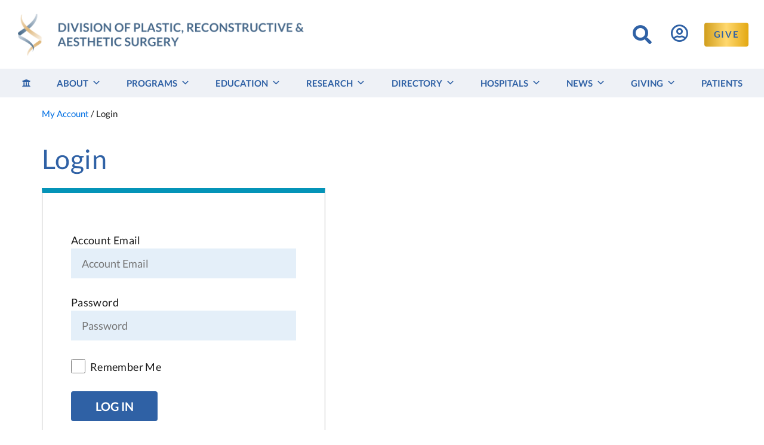

--- FILE ---
content_type: text/html; charset=UTF-8
request_url: https://www.uoftplasticsurgery.ca/my-account/login/?wppb_referer_url=https%3A%2F%2Fwww.uoftplasticsurgery.ca%2Fmy-account%2Fcbd-reference-binder%2F
body_size: 12975
content:
<!doctype html>
<html lang="en-US" prefix="og: https://ogp.me/ns#">
<head>
	<meta charset="UTF-8">
	<meta name="viewport" content="width=device-width, initial-scale=1">
	<meta name="theme-color" content="#2f61a5"><!-- chrome lollipop+ theme color -->
	<link rel="profile" href="https://gmpg.org/xfn/11">	

	<link rel="apple-touch-icon" sizes="180x180" href="https://www.uoftplasticsurgery.ca/apple-touch-icon.png">
	<link rel="icon" type="image/png" sizes="32x32" href="https://www.uoftplasticsurgery.ca/favicon-32x32.png">
	<link rel="icon" type="image/png" sizes="16x16" href="https://www.uoftplasticsurgery.ca/favicon-16x16.png">
	<link rel="manifest" href="https://www.uoftplasticsurgery.ca/site.webmanifest">
	<link rel="mask-icon" href="https://www.uoftplasticsurgery.ca/safari-pinned-tab.svg" color="#2f61a5">
	<meta name="msapplication-TileColor" content="#2f61a5">
	<meta name="theme-color" content="#2f61a5">
	
	<!-- don't load on account/CBD -->
	
	
<!-- Search Engine Optimization by Rank Math - https://rankmath.com/ -->
<title>Login &ndash; Division of Plastic, Reconstructive &amp; Aesthetic Surgery at the University of Toronto</title>
<meta name="robots" content="follow, index, max-snippet:-1, max-video-preview:-1, max-image-preview:large"/>
<link rel="canonical" href="https://www.uoftplasticsurgery.ca/my-account/login/" />
<meta property="og:locale" content="en_US" />
<meta property="og:type" content="article" />
<meta property="og:title" content="Login &ndash; Division of Plastic, Reconstructive &amp; Aesthetic Surgery at the University of Toronto" />
<meta property="og:url" content="https://www.uoftplasticsurgery.ca/my-account/login/" />
<meta property="og:site_name" content="Division of Plastic, Reconstructive &amp; Aesthetic Surgery at the University of Toronto" />
<meta property="article:publisher" content="https://www.facebook.com/uoftplasticsurgery" />
<meta property="og:updated_time" content="2023-06-26T11:54:02-04:00" />
<meta property="article:published_time" content="2020-05-02T18:18:36-04:00" />
<meta property="article:modified_time" content="2023-06-26T11:54:02-04:00" />
<meta name="twitter:card" content="summary_large_image" />
<meta name="twitter:title" content="Login &ndash; Division of Plastic, Reconstructive &amp; Aesthetic Surgery at the University of Toronto" />
<meta name="twitter:label1" content="Time to read" />
<meta name="twitter:data1" content="Less than a minute" />
<script type="application/ld+json" class="rank-math-schema">{"@context":"https://schema.org","@graph":[{"@type":"Organization","@id":"https://www.uoftplasticsurgery.ca/#organization","name":"Division of Plastic, Reconstructive &amp; Aesthetic Surgery at the University of Toronto","sameAs":["https://www.facebook.com/uoftplasticsurgery","https://www.instagram.com/uoftprs/","https://www.youtube.com/channel/UCNk6RB7cc0KgXQX68sDS4dw"],"logo":{"@type":"ImageObject","@id":"https://www.uoftplasticsurgery.ca/#logo","url":"https://www.uoftplasticsurgery.ca/wp-content/uploads/Plastics-Logo-2.png","contentUrl":"https://www.uoftplasticsurgery.ca/wp-content/uploads/Plastics-Logo-2.png","caption":"Division of Plastic, Reconstructive &amp; Aesthetic Surgery at the University of Toronto","inLanguage":"en-US","width":"500","height":"73"}},{"@type":"WebSite","@id":"https://www.uoftplasticsurgery.ca/#website","url":"https://www.uoftplasticsurgery.ca","name":"Division of Plastic, Reconstructive &amp; Aesthetic Surgery at the University of Toronto","publisher":{"@id":"https://www.uoftplasticsurgery.ca/#organization"},"inLanguage":"en-US"},{"@type":"WebPage","@id":"https://www.uoftplasticsurgery.ca/my-account/login/#webpage","url":"https://www.uoftplasticsurgery.ca/my-account/login/","name":"Login &ndash; Division of Plastic, Reconstructive &amp; Aesthetic Surgery at the University of Toronto","datePublished":"2020-05-02T18:18:36-04:00","dateModified":"2023-06-26T11:54:02-04:00","isPartOf":{"@id":"https://www.uoftplasticsurgery.ca/#website"},"inLanguage":"en-US"},{"@type":"Person","@id":"https://www.uoftplasticsurgery.ca/my-account/login/#author","name":"HR Admin","image":{"@type":"ImageObject","@id":"https://www.uoftplasticsurgery.ca/wp-content/uploads/UofT-Logo-394x600.png","url":"https://www.uoftplasticsurgery.ca/wp-content/uploads/UofT-Logo-394x600.png","caption":"HR Admin","inLanguage":"en-US"},"worksFor":{"@id":"https://www.uoftplasticsurgery.ca/#organization"}},{"@type":"Article","headline":"Login &ndash; Division of Plastic, Reconstructive &amp; Aesthetic Surgery at the University of Toronto","datePublished":"2020-05-02T18:18:36-04:00","dateModified":"2023-06-26T11:54:02-04:00","author":{"@id":"https://www.uoftplasticsurgery.ca/my-account/login/#author","name":"HR Admin"},"publisher":{"@id":"https://www.uoftplasticsurgery.ca/#organization"},"name":"Login &ndash; Division of Plastic, Reconstructive &amp; Aesthetic Surgery at the University of Toronto","@id":"https://www.uoftplasticsurgery.ca/my-account/login/#richSnippet","isPartOf":{"@id":"https://www.uoftplasticsurgery.ca/my-account/login/#webpage"},"inLanguage":"en-US","mainEntityOfPage":{"@id":"https://www.uoftplasticsurgery.ca/my-account/login/#webpage"}}]}</script>
<!-- /Rank Math WordPress SEO plugin -->

<link rel='dns-prefetch' href='//widgetlogic.org' />
<link rel="alternate" type="application/rss+xml" title="Division of Plastic, Reconstructive &amp; Aesthetic Surgery at the University of Toronto &raquo; Feed" href="https://www.uoftplasticsurgery.ca/feed/" />
<link rel="alternate" type="application/rss+xml" title="Division of Plastic, Reconstructive &amp; Aesthetic Surgery at the University of Toronto &raquo; Comments Feed" href="https://www.uoftplasticsurgery.ca/comments/feed/" />
<link rel="alternate" title="oEmbed (JSON)" type="application/json+oembed" href="https://www.uoftplasticsurgery.ca/wp-json/oembed/1.0/embed?url=https%3A%2F%2Fwww.uoftplasticsurgery.ca%2Fmy-account%2Flogin%2F" />
<link rel="alternate" title="oEmbed (XML)" type="text/xml+oembed" href="https://www.uoftplasticsurgery.ca/wp-json/oembed/1.0/embed?url=https%3A%2F%2Fwww.uoftplasticsurgery.ca%2Fmy-account%2Flogin%2F&#038;format=xml" />
<style id='wp-img-auto-sizes-contain-inline-css'>
img:is([sizes=auto i],[sizes^="auto," i]){contain-intrinsic-size:3000px 1500px}
/*# sourceURL=wp-img-auto-sizes-contain-inline-css */
</style>
<style id='wp-emoji-styles-inline-css'>

	img.wp-smiley, img.emoji {
		display: inline !important;
		border: none !important;
		box-shadow: none !important;
		height: 1em !important;
		width: 1em !important;
		margin: 0 0.07em !important;
		vertical-align: -0.1em !important;
		background: none !important;
		padding: 0 !important;
	}
/*# sourceURL=wp-emoji-styles-inline-css */
</style>
<style id='classic-theme-styles-inline-css'>
/*! This file is auto-generated */
.wp-block-button__link{color:#fff;background-color:#32373c;border-radius:9999px;box-shadow:none;text-decoration:none;padding:calc(.667em + 2px) calc(1.333em + 2px);font-size:1.125em}.wp-block-file__button{background:#32373c;color:#fff;text-decoration:none}
/*# sourceURL=/wp-includes/css/classic-themes.min.css */
</style>
<link rel='stylesheet' id='block-widget-css' href='https://www.uoftplasticsurgery.ca/wp-content/plugins/widget-logic/block_widget/css/widget.css?ver=1768234286' media='all' />
<link rel='stylesheet' id='megamenu-css' href='https://www.uoftplasticsurgery.ca/wp-content/uploads/maxmegamenu/style.css?ver=d7a5d2' media='all' />
<link rel='stylesheet' id='dashicons-css' href='https://www.uoftplasticsurgery.ca/wp-includes/css/dashicons.min.css?ver=6.9' media='all' />
<link rel='stylesheet' id='megamenu-fontawesome5-css' href='https://www.uoftplasticsurgery.ca/wp-content/plugins/megamenu-pro/icons/fontawesome5/css/all.min.css?ver=2.4.4' media='all' />
<link rel='stylesheet' id='megamenu-fontawesome6-css' href='https://www.uoftplasticsurgery.ca/wp-content/plugins/megamenu-pro/icons/fontawesome6/css/all.min.css?ver=2.4.4' media='all' />
<link rel='stylesheet' id='wppb_pbpl_css-css' href='https://www.uoftplasticsurgery.ca/wp-content/plugins/profile-builder/assets/css/placeholder-labels.css?ver=6.9' media='all' />
<link rel='stylesheet' id='plastics-style-css' href='https://www.uoftplasticsurgery.ca/wp-content/themes/plastics2020/style.css?ver=202505181340' media='all' />
<link rel='stylesheet' id='load-fa-css' href='https://www.uoftplasticsurgery.ca/wp-content/themes/plastics2020/fonts/FontAwesome/all.css?ver=202305131338' media='all' />
<script id="jquery-core-js-extra">
var SDT_DATA = {"ajaxurl":"https://www.uoftplasticsurgery.ca/wp-admin/admin-ajax.php","siteUrl":"https://www.uoftplasticsurgery.ca/","pluginsUrl":"https://www.uoftplasticsurgery.ca/wp-content/plugins","isAdmin":""};
//# sourceURL=jquery-core-js-extra
</script>
<script src="https://www.uoftplasticsurgery.ca/wp-includes/js/jquery/jquery.min.js?ver=3.7.1" id="jquery-core-js"></script>
<script src="https://www.uoftplasticsurgery.ca/wp-includes/js/jquery/jquery-migrate.min.js?ver=3.4.1" id="jquery-migrate-js"></script>
<script src="https://www.uoftplasticsurgery.ca/wp-content/plugins/profile-builder/assets/js/placeholder-labels.js?ver=6.9" id="wppb_pbpl_init-js"></script>
<link rel="https://api.w.org/" href="https://www.uoftplasticsurgery.ca/wp-json/" /><link rel="alternate" title="JSON" type="application/json" href="https://www.uoftplasticsurgery.ca/wp-json/wp/v2/pages/321" /><link rel="EditURI" type="application/rsd+xml" title="RSD" href="https://www.uoftplasticsurgery.ca/xmlrpc.php?rsd" />
<link rel='shortlink' href='https://www.uoftplasticsurgery.ca/?p=321' />
<style type="text/css">/** Mega Menu CSS: fs **/</style>
	
	<!-- flyout search -->
	<script>
	jQuery(document).ready(function(){
	          var submitIcon = jQuery('.searchbox-icon');
	          var inputBox = jQuery('.searchbox-input');
	          var searchBox = jQuery('.searchbox');
	          var isOpen = false;
	          submitIcon.click(function(){
	              if(isOpen == false){
	                  searchBox.addClass('searchbox-open');
	                  inputBox.focus();
	                  isOpen = true;
	              } else {
	                  searchBox.removeClass('searchbox-open');
	                  inputBox.focusout();
	                  isOpen = false;
	              }
	          });  
	           submitIcon.mouseup(function(){
	                  return false;
	              });
	          searchBox.mouseup(function(){
	                  return false;
	              });
	          jQuery(document).mouseup(function(){
	                  if(isOpen == true){
	                      jQuery('.searchbox-icon').css('display','block');
	                      submitIcon.click();
	                  }
	              });
	      });
	          function buttonUp(){
	              var inputVal = jQuery('.searchbox-input').val();
	              inputVal = jQuery.trim(inputVal).length;
	              if( inputVal !== 0){
	                  jQuery('.searchbox-icon').css('display','none');
	              } else {
	                  jQuery('.searchbox-input').val('');
	                  jQuery('.searchbox-icon').css('display','block');
	              }
	          }
	</script>


<!-- Google tag (gtag.js) -->
<script async src="https://www.googletagmanager.com/gtag/js?id=G-SCGMEN3X35"></script>
<script>
  window.dataLayer = window.dataLayer || [];
  function gtag(){dataLayer.push(arguments);}
  gtag('js', new Date());

  gtag('config', 'G-SCGMEN3X35');
</script>

<style id='global-styles-inline-css'>
:root{--wp--preset--aspect-ratio--square: 1;--wp--preset--aspect-ratio--4-3: 4/3;--wp--preset--aspect-ratio--3-4: 3/4;--wp--preset--aspect-ratio--3-2: 3/2;--wp--preset--aspect-ratio--2-3: 2/3;--wp--preset--aspect-ratio--16-9: 16/9;--wp--preset--aspect-ratio--9-16: 9/16;--wp--preset--color--black: #000000;--wp--preset--color--cyan-bluish-gray: #abb8c3;--wp--preset--color--white: #ffffff;--wp--preset--color--pale-pink: #f78da7;--wp--preset--color--vivid-red: #cf2e2e;--wp--preset--color--luminous-vivid-orange: #ff6900;--wp--preset--color--luminous-vivid-amber: #fcb900;--wp--preset--color--light-green-cyan: #7bdcb5;--wp--preset--color--vivid-green-cyan: #00d084;--wp--preset--color--pale-cyan-blue: #8ed1fc;--wp--preset--color--vivid-cyan-blue: #0693e3;--wp--preset--color--vivid-purple: #9b51e0;--wp--preset--gradient--vivid-cyan-blue-to-vivid-purple: linear-gradient(135deg,rgb(6,147,227) 0%,rgb(155,81,224) 100%);--wp--preset--gradient--light-green-cyan-to-vivid-green-cyan: linear-gradient(135deg,rgb(122,220,180) 0%,rgb(0,208,130) 100%);--wp--preset--gradient--luminous-vivid-amber-to-luminous-vivid-orange: linear-gradient(135deg,rgb(252,185,0) 0%,rgb(255,105,0) 100%);--wp--preset--gradient--luminous-vivid-orange-to-vivid-red: linear-gradient(135deg,rgb(255,105,0) 0%,rgb(207,46,46) 100%);--wp--preset--gradient--very-light-gray-to-cyan-bluish-gray: linear-gradient(135deg,rgb(238,238,238) 0%,rgb(169,184,195) 100%);--wp--preset--gradient--cool-to-warm-spectrum: linear-gradient(135deg,rgb(74,234,220) 0%,rgb(151,120,209) 20%,rgb(207,42,186) 40%,rgb(238,44,130) 60%,rgb(251,105,98) 80%,rgb(254,248,76) 100%);--wp--preset--gradient--blush-light-purple: linear-gradient(135deg,rgb(255,206,236) 0%,rgb(152,150,240) 100%);--wp--preset--gradient--blush-bordeaux: linear-gradient(135deg,rgb(254,205,165) 0%,rgb(254,45,45) 50%,rgb(107,0,62) 100%);--wp--preset--gradient--luminous-dusk: linear-gradient(135deg,rgb(255,203,112) 0%,rgb(199,81,192) 50%,rgb(65,88,208) 100%);--wp--preset--gradient--pale-ocean: linear-gradient(135deg,rgb(255,245,203) 0%,rgb(182,227,212) 50%,rgb(51,167,181) 100%);--wp--preset--gradient--electric-grass: linear-gradient(135deg,rgb(202,248,128) 0%,rgb(113,206,126) 100%);--wp--preset--gradient--midnight: linear-gradient(135deg,rgb(2,3,129) 0%,rgb(40,116,252) 100%);--wp--preset--font-size--small: 13px;--wp--preset--font-size--medium: 20px;--wp--preset--font-size--large: 36px;--wp--preset--font-size--x-large: 42px;--wp--preset--spacing--20: 0.44rem;--wp--preset--spacing--30: 0.67rem;--wp--preset--spacing--40: 1rem;--wp--preset--spacing--50: 1.5rem;--wp--preset--spacing--60: 2.25rem;--wp--preset--spacing--70: 3.38rem;--wp--preset--spacing--80: 5.06rem;--wp--preset--shadow--natural: 6px 6px 9px rgba(0, 0, 0, 0.2);--wp--preset--shadow--deep: 12px 12px 50px rgba(0, 0, 0, 0.4);--wp--preset--shadow--sharp: 6px 6px 0px rgba(0, 0, 0, 0.2);--wp--preset--shadow--outlined: 6px 6px 0px -3px rgb(255, 255, 255), 6px 6px rgb(0, 0, 0);--wp--preset--shadow--crisp: 6px 6px 0px rgb(0, 0, 0);}:where(.is-layout-flex){gap: 0.5em;}:where(.is-layout-grid){gap: 0.5em;}body .is-layout-flex{display: flex;}.is-layout-flex{flex-wrap: wrap;align-items: center;}.is-layout-flex > :is(*, div){margin: 0;}body .is-layout-grid{display: grid;}.is-layout-grid > :is(*, div){margin: 0;}:where(.wp-block-columns.is-layout-flex){gap: 2em;}:where(.wp-block-columns.is-layout-grid){gap: 2em;}:where(.wp-block-post-template.is-layout-flex){gap: 1.25em;}:where(.wp-block-post-template.is-layout-grid){gap: 1.25em;}.has-black-color{color: var(--wp--preset--color--black) !important;}.has-cyan-bluish-gray-color{color: var(--wp--preset--color--cyan-bluish-gray) !important;}.has-white-color{color: var(--wp--preset--color--white) !important;}.has-pale-pink-color{color: var(--wp--preset--color--pale-pink) !important;}.has-vivid-red-color{color: var(--wp--preset--color--vivid-red) !important;}.has-luminous-vivid-orange-color{color: var(--wp--preset--color--luminous-vivid-orange) !important;}.has-luminous-vivid-amber-color{color: var(--wp--preset--color--luminous-vivid-amber) !important;}.has-light-green-cyan-color{color: var(--wp--preset--color--light-green-cyan) !important;}.has-vivid-green-cyan-color{color: var(--wp--preset--color--vivid-green-cyan) !important;}.has-pale-cyan-blue-color{color: var(--wp--preset--color--pale-cyan-blue) !important;}.has-vivid-cyan-blue-color{color: var(--wp--preset--color--vivid-cyan-blue) !important;}.has-vivid-purple-color{color: var(--wp--preset--color--vivid-purple) !important;}.has-black-background-color{background-color: var(--wp--preset--color--black) !important;}.has-cyan-bluish-gray-background-color{background-color: var(--wp--preset--color--cyan-bluish-gray) !important;}.has-white-background-color{background-color: var(--wp--preset--color--white) !important;}.has-pale-pink-background-color{background-color: var(--wp--preset--color--pale-pink) !important;}.has-vivid-red-background-color{background-color: var(--wp--preset--color--vivid-red) !important;}.has-luminous-vivid-orange-background-color{background-color: var(--wp--preset--color--luminous-vivid-orange) !important;}.has-luminous-vivid-amber-background-color{background-color: var(--wp--preset--color--luminous-vivid-amber) !important;}.has-light-green-cyan-background-color{background-color: var(--wp--preset--color--light-green-cyan) !important;}.has-vivid-green-cyan-background-color{background-color: var(--wp--preset--color--vivid-green-cyan) !important;}.has-pale-cyan-blue-background-color{background-color: var(--wp--preset--color--pale-cyan-blue) !important;}.has-vivid-cyan-blue-background-color{background-color: var(--wp--preset--color--vivid-cyan-blue) !important;}.has-vivid-purple-background-color{background-color: var(--wp--preset--color--vivid-purple) !important;}.has-black-border-color{border-color: var(--wp--preset--color--black) !important;}.has-cyan-bluish-gray-border-color{border-color: var(--wp--preset--color--cyan-bluish-gray) !important;}.has-white-border-color{border-color: var(--wp--preset--color--white) !important;}.has-pale-pink-border-color{border-color: var(--wp--preset--color--pale-pink) !important;}.has-vivid-red-border-color{border-color: var(--wp--preset--color--vivid-red) !important;}.has-luminous-vivid-orange-border-color{border-color: var(--wp--preset--color--luminous-vivid-orange) !important;}.has-luminous-vivid-amber-border-color{border-color: var(--wp--preset--color--luminous-vivid-amber) !important;}.has-light-green-cyan-border-color{border-color: var(--wp--preset--color--light-green-cyan) !important;}.has-vivid-green-cyan-border-color{border-color: var(--wp--preset--color--vivid-green-cyan) !important;}.has-pale-cyan-blue-border-color{border-color: var(--wp--preset--color--pale-cyan-blue) !important;}.has-vivid-cyan-blue-border-color{border-color: var(--wp--preset--color--vivid-cyan-blue) !important;}.has-vivid-purple-border-color{border-color: var(--wp--preset--color--vivid-purple) !important;}.has-vivid-cyan-blue-to-vivid-purple-gradient-background{background: var(--wp--preset--gradient--vivid-cyan-blue-to-vivid-purple) !important;}.has-light-green-cyan-to-vivid-green-cyan-gradient-background{background: var(--wp--preset--gradient--light-green-cyan-to-vivid-green-cyan) !important;}.has-luminous-vivid-amber-to-luminous-vivid-orange-gradient-background{background: var(--wp--preset--gradient--luminous-vivid-amber-to-luminous-vivid-orange) !important;}.has-luminous-vivid-orange-to-vivid-red-gradient-background{background: var(--wp--preset--gradient--luminous-vivid-orange-to-vivid-red) !important;}.has-very-light-gray-to-cyan-bluish-gray-gradient-background{background: var(--wp--preset--gradient--very-light-gray-to-cyan-bluish-gray) !important;}.has-cool-to-warm-spectrum-gradient-background{background: var(--wp--preset--gradient--cool-to-warm-spectrum) !important;}.has-blush-light-purple-gradient-background{background: var(--wp--preset--gradient--blush-light-purple) !important;}.has-blush-bordeaux-gradient-background{background: var(--wp--preset--gradient--blush-bordeaux) !important;}.has-luminous-dusk-gradient-background{background: var(--wp--preset--gradient--luminous-dusk) !important;}.has-pale-ocean-gradient-background{background: var(--wp--preset--gradient--pale-ocean) !important;}.has-electric-grass-gradient-background{background: var(--wp--preset--gradient--electric-grass) !important;}.has-midnight-gradient-background{background: var(--wp--preset--gradient--midnight) !important;}.has-small-font-size{font-size: var(--wp--preset--font-size--small) !important;}.has-medium-font-size{font-size: var(--wp--preset--font-size--medium) !important;}.has-large-font-size{font-size: var(--wp--preset--font-size--large) !important;}.has-x-large-font-size{font-size: var(--wp--preset--font-size--x-large) !important;}
/*# sourceURL=global-styles-inline-css */
</style>
</head>

<body class="wp-singular page-template page-template-page-fullwidth page-template-page-fullwidth-php page page-id-321 page-child parent-pageid-325 wp-theme-plastics2020 mega-menu-top-nav">
<div id="page" class="site">
	<a class="skip-link screen-reader-text" href="#primary">Skip to content</a>

	<header id="masthead" class="site-header">
		<div class="header-top m-0 d-flex flex-wrap align-items-center">

				<div class="col-md-6 col-sm-12">
					<a href="https://www.uoftplasticsurgery.ca/" rel="home"><img src="https://www.uoftplasticsurgery.ca/wp-content/themes/plastics2020/img/dpras-logo-full.png" class="logo-full d-none d-sm-none d-md-none d-lg-block d-xl-block" alt="Division of Plastic, Reconstructive &amp; Aesthetic Surgery at the University of Toronto logo" /></a>
					<a  href="https://www.uoftplasticsurgery.ca/" rel="home"><img src="https://www.uoftplasticsurgery.ca/wp-content/themes/plastics2020/img/dpras-logo-full.png" class="logo d-block d-sm-block d-md-block d-lg-none d-xl-none mt-3 mb-3" alt="Division of Plastic, Reconstructive &amp; Aesthetic Surgery at the University of Toronto logo" /></a>
				</div><!-- / col -->
				<div class="col-md-6 col-sm-12">
					<div class="row text-md-right text-sm-center">
						<div class="col-lg-9 col-md-7 col-sm-12 pl-md-2 pr-md-2 pl-0 pr-0">
							<div class="search-wrapper">
								<form class="d-none d-md-block searchbox" method="get" id="searchform" action="https://www.uoftplasticsurgery.ca/">
    <input type="search" placeholder="Search this website" name="s" class="searchbox-input" onkeyup="buttonUp();" required>
    <input type="submit" class="searchbox-submit" value="&#xf002">
    <span class="searchbox-icon"><i class="fa fa-search"></i></span>
</form>

<form class="searchbox-mobile d-md-none my-auto d-inline w-100 text-center" role="search" method="get" id="searchform" action="https://www.uoftplasticsurgery.ca/">
	<div class="input-group mb-2">
		<input class="form-control" type="search" name="s" placeholder="Search" title="Enter search query" />
		<span class="input-group-append">
			<input type="submit" value="&#xf061" id="searchbutton" class="pull-right" title="Search" style="font-family: 'Font Awesome 5 Free'; cursor: pointer;border-radius: 0 4px 4px 0;">
		</span>
	</div>
</form>							</div><!-- / .search-wrapper -->
						</div>
						<div class="col-lg-1 col-md-1 col-sm-12">
							<a class="d-none d-lg-block" href="https://www.uoftplasticsurgery.ca/my-account/" style="color: #2f61a5;"><i class="far fa-user-circle big" style="font-size: 1.65em; margin-top: 4px;"></i></a>
						</div>
						<div class="d-none d-md-block col-lg-2 col-md-4">
							<a href="https://www.uoftplasticsurgery.ca/giving/?utm_source=website&utm_medium=header&utm_campaign=give">
								<button class="text-uppercase small px-3 mx-1" style="color: #2f61a5; letter-spacing: 0.1rem; min-height: 40px !important; background: #d19e1d; background: -webkit-linear-gradient(to right, #d19e1d, #ffd86e, #e3a812); background: linear-gradient(to right, #d19e1d, #ffd86e, #e3a812);">GIVE</button>
							</a>
						</div>
					</div>
				</div>

		</div><!-- / row -->
	</header><!-- #masthead -->
	<div class="container-fluid bg-light">
		<div id="nav">
			<button class="menu-toggle" aria-controls="primary-menu" aria-expanded="false">Primary Menu</button>
				<nav id="site-navigation" class="main-navigation">
				<div id="mega-menu-wrap-top-nav" class="mega-menu-wrap"><div class="mega-menu-toggle"><div class="mega-toggle-blocks-left"><div class='mega-toggle-block mega-icon-block mega-toggle-block-1' id='mega-toggle-block-1'><a class='mega-icon' href='https://www.uoftplasticsurgery.ca/my-account/' target='_self' title='My Account'></a></div></div><div class="mega-toggle-blocks-center"></div><div class="mega-toggle-blocks-right"><div class='mega-toggle-block mega-menu-toggle-block mega-toggle-block-2' id='mega-toggle-block-2' tabindex='0'><span class='mega-toggle-label' role='button' aria-expanded='false'><span class='mega-toggle-label-closed'>MENU</span><span class='mega-toggle-label-open'>MENU</span></span></div></div></div><ul id="mega-menu-top-nav" class="mega-menu max-mega-menu mega-menu-horizontal mega-no-js" data-event="click" data-effect="fade" data-effect-speed="200" data-effect-mobile="disabled" data-effect-speed-mobile="0" data-mobile-force-width="false" data-second-click="close" data-document-click="collapse" data-vertical-behaviour="accordion" data-breakpoint="991" data-unbind="true" data-mobile-state="collapse_all" data-mobile-direction="vertical" data-hover-intent-timeout="300" data-hover-intent-interval="100" data-overlay-desktop="false" data-overlay-mobile="false"><li class="mega-menu-item mega-menu-item-type-post_type mega-menu-item-object-page mega-menu-item-home mega-align-bottom-left mega-menu-flyout mega-menu-item-695" id="mega-menu-item-695"><a class="mega-menu-link" href="https://www.uoftplasticsurgery.ca/" tabindex="0"><i class="fas fa-university"></i></a></li><li class="mega-menu-item mega-menu-item-type-post_type mega-menu-item-object-page mega-menu-item-has-children mega-menu-megamenu mega-menu-grid mega-align-bottom-left mega-menu-grid mega-menu-item-621" id="mega-menu-item-621"><a class="mega-menu-link" href="https://www.uoftplasticsurgery.ca/about/" aria-expanded="false" tabindex="0">About<span class="mega-indicator" aria-hidden="true"></span></a>
<ul class="mega-sub-menu" role='presentation'>
<li class="mega-menu-row" id="mega-menu-621-0">
	<ul class="mega-sub-menu" style='--columns:12' role='presentation'>
<li class="mega-menu-column mega-menu-columns-6-of-12" style="--columns:12; --span:6" id="mega-menu-621-0-0">
		<ul class="mega-sub-menu">
<li class="mega-menu-item mega-menu-item-type-custom mega-menu-item-object-custom mega-menu-item-has-children mega-menu-item-14914" id="mega-menu-item-14914"><a class="mega-menu-link" href="#">Leadership<span class="mega-indicator" aria-hidden="true"></span></a>
			<ul class="mega-sub-menu">
<li class="mega-menu-item mega-menu-item-type-post_type mega-menu-item-object-page mega-menu-item-675" id="mega-menu-item-675"><a class="mega-menu-link" href="https://www.uoftplasticsurgery.ca/about/leadership/division-chair/">Message from Division Chair</a></li><li class="mega-menu-item mega-menu-item-type-post_type mega-menu-item-object-page mega-menu-item-676" id="mega-menu-item-676"><a class="mega-menu-link" href="https://www.uoftplasticsurgery.ca/about/leadership/program-director/">Message from Program Director</a></li><li class="mega-menu-item mega-menu-item-type-post_type mega-menu-item-object-page mega-menu-item-677" id="mega-menu-item-677"><a class="mega-menu-link" href="https://www.uoftplasticsurgery.ca/about/leadership/research-director/">Message from Research Director</a></li><li class="mega-menu-item mega-menu-item-type-post_type mega-menu-item-object-page mega-menu-item-674" id="mega-menu-item-674"><a class="mega-menu-link" href="https://www.uoftplasticsurgery.ca/about/leadership/division-infrastructure/">Infrastructure of the Division</a></li>			</ul>
</li>		</ul>
</li><li class="mega-menu-column mega-menu-columns-6-of-12" style="--columns:12; --span:6" id="mega-menu-621-0-1">
		<ul class="mega-sub-menu">
<li class="mega-menu-item mega-menu-item-type-custom mega-menu-item-object-custom mega-menu-item-has-children mega-menu-item-14915" id="mega-menu-item-14915"><a class="mega-menu-link" href="#">The Division<span class="mega-indicator" aria-hidden="true"></span></a>
			<ul class="mega-sub-menu">
<li class="mega-menu-item mega-menu-item-type-post_type mega-menu-item-object-page mega-menu-item-679" id="mega-menu-item-679"><a class="mega-menu-link" href="https://www.uoftplasticsurgery.ca/about/division/mission-statement/">Mission Statement</a></li><li class="mega-menu-item mega-menu-item-type-post_type mega-menu-item-object-page mega-menu-item-692" id="mega-menu-item-692"><a class="mega-menu-link" href="https://www.uoftplasticsurgery.ca/about/division/what-is-plastic-and-reconstructive-surgery/">What is Plastic and Reconstructive Surgery?</a></li><li class="mega-menu-item mega-menu-item-type-post_type mega-menu-item-object-page mega-menu-item-651" id="mega-menu-item-651"><a class="mega-menu-link" href="https://www.uoftplasticsurgery.ca/about/division/history/">History of the Division</a></li><li class="mega-menu-item mega-menu-item-type-post_type mega-menu-item-object-page mega-menu-item-693" id="mega-menu-item-693"><a class="mega-menu-link" href="https://www.uoftplasticsurgery.ca/about/division/teaching/">Teaching</a></li><li class="mega-menu-item mega-menu-item-type-post_type mega-menu-item-object-page mega-menu-item-647" id="mega-menu-item-647"><a class="mega-menu-link" href="https://www.uoftplasticsurgery.ca/about/division/awards-and-scholarships/">Awards and Scholarships</a></li><li class="mega-menu-item mega-menu-item-type-post_type mega-menu-item-object-page mega-menu-item-650" id="mega-menu-item-650"><a class="mega-menu-link" href="https://www.uoftplasticsurgery.ca/about/division/hall-of-fame/">Hall of Fame</a></li><li class="mega-menu-item mega-menu-item-type-post_type mega-menu-item-object-page mega-menu-item-687" id="mega-menu-item-687"><a class="mega-menu-link" href="https://www.uoftplasticsurgery.ca/about/division/plastic-surgery-graduates/">Plastic Surgery Graduates</a></li><li class="mega-menu-item mega-menu-item-type-post_type mega-menu-item-object-page mega-menu-item-623" id="mega-menu-item-623"><a class="mega-menu-link" href="https://www.uoftplasticsurgery.ca/about/division/fellows/">Fellows 2006 to Present</a></li><li class="mega-menu-item mega-menu-item-type-post_type mega-menu-item-object-page mega-menu-item-648" id="mega-menu-item-648"><a class="mega-menu-link" href="https://www.uoftplasticsurgery.ca/about/division/contact/">Contact</a></li>			</ul>
</li>		</ul>
</li>	</ul>
</li></ul>
</li><li class="mega-menu-item mega-menu-item-type-post_type mega-menu-item-object-page mega-menu-item-has-children mega-align-bottom-left mega-menu-flyout mega-menu-item-635" id="mega-menu-item-635"><a class="mega-menu-link" href="https://www.uoftplasticsurgery.ca/programs/" aria-expanded="false" tabindex="0">Programs<span class="mega-indicator" aria-hidden="true"></span></a>
<ul class="mega-sub-menu">
<li class="mega-menu-item mega-menu-item-type-post_type mega-menu-item-object-page mega-menu-item-636" id="mega-menu-item-636"><a class="mega-menu-link" href="https://www.uoftplasticsurgery.ca/programs/advanced-complex-tissue-injury/">Advanced Complex Tissue Injury</a></li><li class="mega-menu-item mega-menu-item-type-post_type mega-menu-item-object-page mega-menu-item-637" id="mega-menu-item-637"><a class="mega-menu-link" href="https://www.uoftplasticsurgery.ca/programs/aesthetic/">Aesthetic</a></li><li class="mega-menu-item mega-menu-item-type-post_type mega-menu-item-object-page mega-menu-item-638" id="mega-menu-item-638"><a class="mega-menu-link" href="https://www.uoftplasticsurgery.ca/programs/breast/">Breast</a></li><li class="mega-menu-item mega-menu-item-type-post_type mega-menu-item-object-page mega-menu-item-639" id="mega-menu-item-639"><a class="mega-menu-link" href="https://www.uoftplasticsurgery.ca/programs/burns/">Burns</a></li><li class="mega-menu-item mega-menu-item-type-post_type mega-menu-item-object-page mega-menu-item-640" id="mega-menu-item-640"><a class="mega-menu-link" href="https://www.uoftplasticsurgery.ca/programs/cleft/">Cleft Lip and Palate</a></li><li class="mega-menu-item mega-menu-item-type-post_type mega-menu-item-object-page mega-menu-item-641" id="mega-menu-item-641"><a class="mega-menu-link" href="https://www.uoftplasticsurgery.ca/programs/craniomaxillofacial/">Craniomaxillofacial</a></li><li class="mega-menu-item mega-menu-item-type-post_type mega-menu-item-object-page mega-menu-item-642" id="mega-menu-item-642"><a class="mega-menu-link" href="https://www.uoftplasticsurgery.ca/programs/ear/">Ear Reconstruction</a></li><li class="mega-menu-item mega-menu-item-type-post_type mega-menu-item-object-page mega-menu-item-643" id="mega-menu-item-643"><a class="mega-menu-link" href="https://www.uoftplasticsurgery.ca/programs/hand-and-upper-extremity/">Hand and Upper Extremity</a></li><li class="mega-menu-item mega-menu-item-type-post_type mega-menu-item-object-page mega-menu-item-664" id="mega-menu-item-664"><a class="mega-menu-link" href="https://www.uoftplasticsurgery.ca/programs/microsurgery/">Microsurgery</a></li><li class="mega-menu-item mega-menu-item-type-post_type mega-menu-item-object-page mega-menu-item-665" id="mega-menu-item-665"><a class="mega-menu-link" href="https://www.uoftplasticsurgery.ca/programs/paediatric/">Paediatric</a></li><li class="mega-menu-item mega-menu-item-type-post_type mega-menu-item-object-page mega-menu-item-666" id="mega-menu-item-666"><a class="mega-menu-link" href="https://www.uoftplasticsurgery.ca/programs/peripheral-nerve/">Peripheral Nerve Network</a></li><li class="mega-menu-item mega-menu-item-type-post_type mega-menu-item-object-page mega-menu-item-667" id="mega-menu-item-667"><a class="mega-menu-link" href="https://www.uoftplasticsurgery.ca/programs/post-bariatric-body-contouring/">Post-Bariatric Body Contouring</a></li><li class="mega-menu-item mega-menu-item-type-post_type mega-menu-item-object-page mega-menu-item-668" id="mega-menu-item-668"><a class="mega-menu-link" href="https://www.uoftplasticsurgery.ca/programs/skin-cancer/">Skin Cancer</a></li><li class="mega-menu-item mega-menu-item-type-post_type mega-menu-item-object-page mega-menu-item-694" id="mega-menu-item-694"><a class="mega-menu-link" href="https://www.uoftplasticsurgery.ca/programs/trauma/">Trauma</a></li></ul>
</li><li class="mega-menu-item mega-menu-item-type-post_type mega-menu-item-object-page mega-menu-item-has-children mega-menu-megamenu mega-menu-grid mega-align-bottom-left mega-menu-grid mega-menu-item-627" id="mega-menu-item-627"><a class="mega-menu-link" href="https://www.uoftplasticsurgery.ca/education/" aria-expanded="false" tabindex="0">Education<span class="mega-indicator" aria-hidden="true"></span></a>
<ul class="mega-sub-menu" role='presentation'>
<li class="mega-menu-row" id="mega-menu-627-0">
	<ul class="mega-sub-menu" style='--columns:12' role='presentation'>
<li class="mega-menu-column mega-menu-columns-3-of-12" style="--columns:12; --span:3" id="mega-menu-627-0-0">
		<ul class="mega-sub-menu">
<li class="mega-menu-item mega-menu-item-type-custom mega-menu-item-object-custom mega-menu-item-has-children mega-menu-item-698" id="mega-menu-item-698"><a class="mega-menu-link" href="#">Undergraduate<span class="mega-indicator" aria-hidden="true"></span></a>
			<ul class="mega-sub-menu">
<li class="mega-menu-item mega-menu-item-type-post_type mega-menu-item-object-page mega-menu-item-697" id="mega-menu-item-697"><a class="mega-menu-link" href="https://www.uoftplasticsurgery.ca/education/undergraduate-medical-training/">Undergraduate Medical Training</a></li><li class="mega-menu-item mega-menu-item-type-post_type mega-menu-item-object-page mega-menu-item-673" id="mega-menu-item-673"><a class="mega-menu-link" href="https://www.uoftplasticsurgery.ca/education/undergraduate-medical-training/shadowing-with-surgeons/">Shadowing with Surgeons</a></li><li class="mega-menu-item mega-menu-item-type-post_type mega-menu-item-object-page mega-menu-item-672" id="mega-menu-item-672"><a class="mega-menu-link" href="https://www.uoftplasticsurgery.ca/education/undergraduate-medical-training/observerships/">Observerships</a></li><li class="mega-menu-item mega-menu-item-type-post_type mega-menu-item-object-page mega-menu-item-645" id="mega-menu-item-645"><a class="mega-menu-link" href="https://www.uoftplasticsurgery.ca/education/undergraduate-medical-training/electives/">Electives in the Division of Plastic, Reconstructive &#038; Aesthetic Surgery</a></li><li class="mega-menu-item mega-menu-item-type-post_type mega-menu-item-object-page mega-menu-item-699" id="mega-menu-item-699"><a class="mega-menu-link" href="https://www.uoftplasticsurgery.ca/education/undergraduate-medical-training/division-electives/">How to Apply for Electives</a></li><li class="mega-menu-item mega-menu-item-type-post_type mega-menu-item-object-page mega-menu-item-23190" id="mega-menu-item-23190"><a class="mega-menu-link" href="https://www.uoftplasticsurgery.ca/education/undergraduate-medical-training/plastic-surgery-orientation-manual/">Plastic Surgery Orientation Manual</a></li><li class="mega-menu-item mega-menu-item-type-post_type mega-menu-item-object-page mega-menu-item-24078" id="mega-menu-item-24078"><a class="mega-menu-link" href="https://www.uoftplasticsurgery.ca/education/undergraduate-medical-training/recommended-resources/">Recommended Resources</a></li><li class="mega-menu-item mega-menu-item-type-post_type mega-menu-item-object-page mega-menu-item-644" id="mega-menu-item-644"><a class="mega-menu-link" href="https://www.uoftplasticsurgery.ca/education/undergraduate-medical-training/annual-medical-student-career-night/">Annual Medical Student Career Night</a></li>			</ul>
</li>		</ul>
</li><li class="mega-menu-column mega-menu-columns-3-of-12" style="--columns:12; --span:3" id="mega-menu-627-0-1">
		<ul class="mega-sub-menu">
<li class="mega-menu-item mega-menu-item-type-custom mega-menu-item-object-custom mega-menu-item-has-children mega-menu-item-700" id="mega-menu-item-700"><a class="mega-menu-link" href="#">Postgraduate<span class="mega-indicator" aria-hidden="true"></span></a>
			<ul class="mega-sub-menu">
<li class="mega-menu-item mega-menu-item-type-post_type mega-menu-item-object-page mega-menu-item-688" id="mega-menu-item-688"><a class="mega-menu-link" href="https://www.uoftplasticsurgery.ca/education/postgraduate/">UofT Residency Overview</a></li><li class="mega-menu-item mega-menu-item-type-post_type mega-menu-item-object-page mega-menu-item-704" id="mega-menu-item-704"><a class="mega-menu-link" href="https://www.uoftplasticsurgery.ca/education/postgraduate/training-program-director/">Training Program Director</a></li><li class="mega-menu-item mega-menu-item-type-post_type mega-menu-item-object-page mega-menu-item-689" id="mega-menu-item-689"><a class="mega-menu-link" href="https://www.uoftplasticsurgery.ca/education/postgraduate/residency-program-committee/">Residency Program Committee</a></li><li class="mega-menu-item mega-menu-item-type-post_type mega-menu-item-object-page mega-menu-item-653" id="mega-menu-item-653"><a class="mega-menu-link" href="https://www.uoftplasticsurgery.ca/education/postgraduate/competence-by-design-cbd/">Competence by Design (CBD)</a></li><li class="mega-menu-item mega-menu-item-type-post_type mega-menu-item-object-page mega-menu-item-706" id="mega-menu-item-706"><a class="mega-menu-link" href="https://www.uoftplasticsurgery.ca/education/postgraduate/training-content/">Training Content</a></li><li class="mega-menu-item mega-menu-item-type-post_type mega-menu-item-object-page mega-menu-item-707" id="mega-menu-item-707"><a class="mega-menu-link" href="https://www.uoftplasticsurgery.ca/education/postgraduate/teaching-sites/">Teaching Sites</a></li><li class="mega-menu-item mega-menu-item-type-post_type mega-menu-item-object-page mega-menu-item-705" id="mega-menu-item-705"><a class="mega-menu-link" href="https://www.uoftplasticsurgery.ca/education/postgraduate/transfer-requests/">Transfer Requests</a></li><li class="mega-menu-item mega-menu-item-type-post_type mega-menu-item-object-page mega-menu-item-652" id="mega-menu-item-652"><a class="mega-menu-link" href="https://www.uoftplasticsurgery.ca/education/postgraduate/canmeds/">CanMEDS</a></li><li class="mega-menu-item mega-menu-item-type-post_type mega-menu-item-object-page mega-menu-item-708" id="mega-menu-item-708"><a class="mega-menu-link" href="https://www.uoftplasticsurgery.ca/education/work-permit-visitor-visa-eta/">Work Permit, Visitor Visa, and eTA</a></li><li class="mega-menu-item mega-menu-item-type-post_type mega-menu-item-object-page mega-menu-item-25853" id="mega-menu-item-25853"><a class="mega-menu-link" href="https://www.uoftplasticsurgery.ca/education/postgraduate/foreign-residency-applicants/">Foreign Residency Applicants</a></li><li class="mega-menu-item mega-menu-item-type-post_type mega-menu-item-object-page mega-menu-item-702" id="mega-menu-item-702"><a class="mega-menu-link" href="https://www.uoftplasticsurgery.ca/education/postgraduate/links/">Useful Links</a></li>			</ul>
</li>		</ul>
</li><li class="mega-menu-column mega-menu-columns-3-of-12" style="--columns:12; --span:3" id="mega-menu-627-0-2">
		<ul class="mega-sub-menu">
<li class="mega-menu-item mega-menu-item-type-custom mega-menu-item-object-custom mega-menu-item-has-children mega-menu-item-654" id="mega-menu-item-654"><a class="mega-menu-link" href="#">Fellowships<span class="mega-indicator" aria-hidden="true"></span></a>
			<ul class="mega-sub-menu">
<li class="mega-menu-item mega-menu-item-type-post_type mega-menu-item-object-page mega-menu-item-629" id="mega-menu-item-629"><a class="mega-menu-link" href="https://www.uoftplasticsurgery.ca/education/fellowships/">Fellowships at the University of Toronto</a></li><li class="mega-menu-item mega-menu-item-type-post_type mega-menu-item-object-page mega-menu-item-633" id="mega-menu-item-633"><a class="mega-menu-link" href="https://www.uoftplasticsurgery.ca/education/fellowships/general-information-and-guidelines/">General Information and Guidelines</a></li><li class="mega-menu-item mega-menu-item-type-post_type mega-menu-item-object-page mega-menu-item-631" id="mega-menu-item-631"><a class="mega-menu-link" href="https://www.uoftplasticsurgery.ca/education/fellowships/faqs/">Fellowship FAQs</a></li><li class="mega-menu-item mega-menu-item-type-post_type mega-menu-item-object-page mega-menu-item-630" id="mega-menu-item-630"><a class="mega-menu-link" href="https://www.uoftplasticsurgery.ca/education/fellowships/clinical-fellowship-extensions/">Clinical Fellowship Extensions</a></li><li class="mega-menu-item mega-menu-item-type-post_type mega-menu-item-object-page mega-menu-item-701" id="mega-menu-item-701"><a class="mega-menu-link" href="https://www.uoftplasticsurgery.ca/education/work-permit-visitor-visa-eta/">Work Permit, Visitor Visa, and eTA</a></li><li class="mega-menu-item mega-menu-item-type-post_type mega-menu-item-object-page mega-menu-item-632" id="mega-menu-item-632"><a class="mega-menu-link" href="https://www.uoftplasticsurgery.ca/education/fellowships/fellowship-positions/">Fellowship Positions</a></li><li class="mega-menu-item mega-menu-item-type-post_type mega-menu-item-object-page mega-menu-item-703" id="mega-menu-item-703"><a class="mega-menu-link" href="https://www.uoftplasticsurgery.ca/education/fellowships/links/">Useful Links and Information</a></li>			</ul>
</li>		</ul>
</li><li class="mega-menu-column mega-menu-columns-3-of-12" style="--columns:12; --span:3" id="mega-menu-627-0-3">
		<ul class="mega-sub-menu">
<li class="mega-menu-item mega-menu-item-type-custom mega-menu-item-object-custom mega-menu-item-has-children mega-menu-item-15191" id="mega-menu-item-15191"><a class="mega-menu-link" href="#">CME<span class="mega-indicator" aria-hidden="true"></span></a>
			<ul class="mega-sub-menu">
<li class="mega-menu-item mega-menu-item-type-post_type mega-menu-item-object-page mega-menu-item-15190" id="mega-menu-item-15190"><a class="mega-menu-link" href="https://www.uoftplasticsurgery.ca/education/cme/">Continuing Education Courses and Symposia</a></li>			</ul>
</li>		</ul>
</li>	</ul>
</li></ul>
</li><li class="mega-menu-item mega-menu-item-type-post_type mega-menu-item-object-page mega-menu-item-has-children mega-align-bottom-left mega-menu-flyout mega-menu-item-669" id="mega-menu-item-669"><a class="mega-menu-link" href="https://www.uoftplasticsurgery.ca/research/" aria-expanded="false" tabindex="0">Research<span class="mega-indicator" aria-hidden="true"></span></a>
<ul class="mega-sub-menu">
<li class="mega-menu-item mega-menu-item-type-post_type mega-menu-item-object-page mega-menu-item-711" id="mega-menu-item-711"><a class="mega-menu-link" href="https://www.uoftplasticsurgery.ca/research/surgeon-scientist-training-program/">Surgeon Scientist Training Program (SSTP)</a></li><li class="mega-menu-item mega-menu-item-type-post_type mega-menu-item-object-page mega-menu-item-709" id="mega-menu-item-709"><a class="mega-menu-link" href="https://www.uoftplasticsurgery.ca/research/surgeon-scientist-program-graduates/">Surgeon Scientist Program Graduates</a></li><li class="mega-menu-item mega-menu-item-type-post_type mega-menu-item-object-page mega-menu-item-646" id="mega-menu-item-646"><a class="mega-menu-link" href="https://www.uoftplasticsurgery.ca/research/grants-funding/">Available Grants and Other Funding <i class="fas fa-lock"></i></a></li></ul>
</li><li class="mega-menu-item mega-menu-item-type-post_type mega-menu-item-object-page mega-menu-item-has-children mega-align-bottom-left mega-menu-flyout mega-menu-item-624" id="mega-menu-item-624"><a class="mega-menu-link" href="https://www.uoftplasticsurgery.ca/directory/" aria-expanded="false" tabindex="0">Directory<span class="mega-indicator" aria-hidden="true"></span></a>
<ul class="mega-sub-menu">
<li class="mega-menu-item mega-menu-item-type-post_type mega-menu-item-object-page mega-menu-item-625" id="mega-menu-item-625"><a class="mega-menu-link" href="https://www.uoftplasticsurgery.ca/directory/faculty/">Faculty</a></li><li class="mega-menu-item mega-menu-item-type-post_type mega-menu-item-object-page mega-menu-item-690" id="mega-menu-item-690"><a class="mega-menu-link" href="https://www.uoftplasticsurgery.ca/directory/residents/">Residents</a></li><li class="mega-menu-item mega-menu-item-type-post_type mega-menu-item-object-page mega-menu-item-626" id="mega-menu-item-626"><a class="mega-menu-link" href="https://www.uoftplasticsurgery.ca/directory/fellows/">Fellows</a></li></ul>
</li><li class="mega-menu-item mega-menu-item-type-post_type mega-menu-item-object-page mega-menu-item-has-children mega-align-bottom-left mega-menu-flyout mega-menu-item-655" id="mega-menu-item-655"><a class="mega-menu-link" href="https://www.uoftplasticsurgery.ca/hospitals-rotations/" aria-expanded="false" tabindex="0">Hospitals<span class="mega-indicator" aria-hidden="true"></span></a>
<ul class="mega-sub-menu">
<li class="mega-menu-item mega-menu-item-type-post_type mega-menu-item-object-page mega-menu-item-715" id="mega-menu-item-715"><a class="mega-menu-link" href="https://www.uoftplasticsurgery.ca/hospitals-rotations/hospital-for-sick-children/">The Hospital for Sick Children</a></li><li class="mega-menu-item mega-menu-item-type-post_type mega-menu-item-object-page mega-menu-item-656" id="mega-menu-item-656"><a class="mega-menu-link" href="https://www.uoftplasticsurgery.ca/hospitals-rotations/michael-garron-hospital/">Michael Garron Hospital</a></li><li class="mega-menu-item mega-menu-item-type-post_type mega-menu-item-object-page mega-menu-item-657" id="mega-menu-item-657"><a class="mega-menu-link" href="https://www.uoftplasticsurgery.ca/hospitals-rotations/mount-sinai-hospital/">Mount Sinai Hospital</a></li><li class="mega-menu-item mega-menu-item-type-post_type mega-menu-item-object-page mega-menu-item-658" id="mega-menu-item-658"><a class="mega-menu-link" href="https://www.uoftplasticsurgery.ca/hospitals-rotations/north-york-general-hospital/">North York General Hospital</a></li><li class="mega-menu-item mega-menu-item-type-post_type mega-menu-item-object-page mega-menu-item-660" id="mega-menu-item-660"><a class="mega-menu-link" href="https://www.uoftplasticsurgery.ca/hospitals-rotations/ross-tilley-burn-centre/">Ross Tilley Burn Centre</a></li><li class="mega-menu-item mega-menu-item-type-post_type mega-menu-item-object-page mega-menu-item-661" id="mega-menu-item-661"><a class="mega-menu-link" href="https://www.uoftplasticsurgery.ca/hospitals-rotations/st-josephs-health-centre/">St. Joseph’s Health Centre</a></li><li class="mega-menu-item mega-menu-item-type-post_type mega-menu-item-object-page mega-menu-item-662" id="mega-menu-item-662"><a class="mega-menu-link" href="https://www.uoftplasticsurgery.ca/hospitals-rotations/st-michaels-hospital/">St. Michael’s Hospital</a></li><li class="mega-menu-item mega-menu-item-type-post_type mega-menu-item-object-page mega-menu-item-716" id="mega-menu-item-716"><a class="mega-menu-link" href="https://www.uoftplasticsurgery.ca/hospitals-rotations/sunnybrook-health-sciences-centre/">Sunnybrook Health Sciences Centre</a></li><li class="mega-menu-item mega-menu-item-type-post_type mega-menu-item-object-page mega-menu-item-20627" id="mega-menu-item-20627"><a class="mega-menu-link" href="https://www.uoftplasticsurgery.ca/hospitals-rotations/trillium-health-centre/">Trillium Health Centre</a></li><li class="mega-menu-item mega-menu-item-type-post_type mega-menu-item-object-page mega-menu-item-719" id="mega-menu-item-719"><a class="mega-menu-link" href="https://www.uoftplasticsurgery.ca/hospitals-rotations/uhn-princess-margaret-cancer-centre/">UHN: Princess Margaret Cancer Centre</a></li><li class="mega-menu-item mega-menu-item-type-post_type mega-menu-item-object-page mega-menu-item-718" id="mega-menu-item-718"><a class="mega-menu-link" href="https://www.uoftplasticsurgery.ca/hospitals-rotations/uhn-toronto-general-hospital/">UHN: Toronto General Hospital</a></li><li class="mega-menu-item mega-menu-item-type-post_type mega-menu-item-object-page mega-menu-item-717" id="mega-menu-item-717"><a class="mega-menu-link" href="https://www.uoftplasticsurgery.ca/hospitals-rotations/uhn-toronto-western-hospital/">UHN: Toronto Western Hospital</a></li><li class="mega-menu-item mega-menu-item-type-post_type mega-menu-item-object-page mega-menu-item-720" id="mega-menu-item-720"><a class="mega-menu-link" href="https://www.uoftplasticsurgery.ca/hospitals-rotations/womens-college-hospital/">Women’s College Hospital</a></li><li class="mega-menu-item mega-menu-item-type-custom mega-menu-item-object-custom mega-menu-item-20625" id="mega-menu-item-20625"><a target="_blank" class="mega-menu-link" href="https://www.uoftplasticsurgery.ca/clinic/">Resident Aesthetic Clinic  <i class="fas fa-external-link-alt"></i></a></li></ul>
</li><li class="mega-menu-item mega-menu-item-type-post_type mega-menu-item-object-page mega-menu-item-has-children mega-align-bottom-left mega-menu-flyout mega-menu-item-696" id="mega-menu-item-696"><a class="mega-menu-link" href="https://www.uoftplasticsurgery.ca/news/" aria-expanded="false" tabindex="0">News<span class="mega-indicator" aria-hidden="true"></span></a>
<ul class="mega-sub-menu">
<li class="mega-menu-item mega-menu-item-type-taxonomy mega-menu-item-object-category mega-menu-item-752" id="mega-menu-item-752"><a class="mega-menu-link" href="https://www.uoftplasticsurgery.ca/category/events/">Events</a></li><li class="mega-menu-item mega-menu-item-type-taxonomy mega-menu-item-object-category mega-menu-item-13502" id="mega-menu-item-13502"><a class="mega-menu-link" href="https://www.uoftplasticsurgery.ca/category/media/">Division in the Spotlight</a></li><li class="mega-menu-item mega-menu-item-type-taxonomy mega-menu-item-object-category mega-menu-item-750" id="mega-menu-item-750"><a class="mega-menu-link" href="https://www.uoftplasticsurgery.ca/category/wgo/">What's Going On</a></li><li class="mega-menu-item mega-menu-item-type-post_type mega-menu-item-object-page mega-menu-item-680" id="mega-menu-item-680"><a class="mega-menu-link" href="https://www.uoftplasticsurgery.ca/news/newsletter/">Annual Newsletter</a></li></ul>
</li><li class="mega-menu-item mega-menu-item-type-custom mega-menu-item-object-custom mega-menu-item-has-children mega-align-bottom-right mega-menu-flyout mega-menu-item-721" id="mega-menu-item-721"><a class="mega-menu-link" href="#" aria-expanded="false" tabindex="0">Giving<span class="mega-indicator" aria-hidden="true"></span></a>
<ul class="mega-sub-menu">
<li class="mega-menu-item mega-menu-item-type-post_type mega-menu-item-object-page mega-menu-item-634" id="mega-menu-item-634"><a class="mega-menu-link" href="https://www.uoftplasticsurgery.ca/giving/">Give to the Division</a></li><li class="mega-menu-item mega-menu-item-type-post_type mega-menu-item-object-page mega-menu-item-686" id="mega-menu-item-686"><a class="mega-menu-link" href="https://www.uoftplasticsurgery.ca/giving/our-donors/">Our Donors</a></li></ul>
</li><li class="mega-menu-item mega-menu-item-type-post_type mega-menu-item-object-page mega-align-bottom-left mega-menu-flyout mega-menu-item-663" id="mega-menu-item-663"><a class="mega-menu-link" href="https://www.uoftplasticsurgery.ca/patients/" tabindex="0">Patients</a></li></ul></div>			</nav><!-- #site-navigation -->
		</div>
	</div>
			<div class="row m-0">
			<div class="container">
			
				<div class="pt-3" id="breadcrumbs" typeof="BreadcrumbList" vocab="https://schema.org/"><small><span property="itemListElement" typeof="ListItem"><a property="item" typeof="WebPage" title="Go to My Account." href="https://www.uoftplasticsurgery.ca/my-account/" class="post post-page" ><span property="name">My Account</span></a><meta property="position" content="1"></span> / <span property="itemListElement" typeof="ListItem"><span property="name" class="post post-page current-item">Login</span><meta property="url" content="https://www.uoftplasticsurgery.ca/my-account/login/"><meta property="position" content="2"></span></small></div>			
			</div>
		</div>
	
<div class="container">
	<div class="row no-gutters">
		<div id="primary" class="site-main col-sm-12 m-0 pt-2">
						
					<article id="post-321" class="post-321 page type-page status-publish hentry">
						
													
							<div class="entry-header">
							<h1 class="entry-title mt-3">Login</h1>						</div><!-- .entry-header -->
						
												
						
					
						<div class="entry-content m-0">
							
							
														
							<div class="info-block col-xl-5 col-lg-6 col-md-8 col-sm-12 p-5 mt-4">
<div id="wppb-login-wrap" class="wppb-user-forms">
		<form name="wppb-loginform" id="wppb-loginform" class="" action="https://www.uoftplasticsurgery.ca/my-account/login/?wppb_referer_url=https%3A%2F%2Fwww.uoftplasticsurgery.ca%2Fmy-account%2Fcbd-reference-binder%2F" method="post">
			
			<p class="wppb-form-field login-username pbpl-class">
				<label for="wppb_user_login">Account Email</label>
				<input type="text" name="log" id="wppb_user_login" class="input" value="" size="20" />
			</p>
			<p class="wppb-form-field login-password pbpl-class">
				<label for="wppb_user_pass">Password</label>
				<span class="wppb-password-field-container">
				    <input type="password" name="pwd" id="wppb_user_pass" class="input" value="" size="20" />
				     <!-- add the HTML for the visibility toggle -->
				</span>
            </p>
			
			
			<p class="wppb-form-field login-remember"><input name="rememberme" type="checkbox" id="rememberme" value="forever" /><label for="rememberme">Remember Me</label></p>
			<p class="login-submit form-submit">
				<input type="submit" name="wp-submit" id="wppb-submit" class="button button-primary" value="Log In"" />
				<input type="hidden" name="redirect_to" value="https://www.uoftplasticsurgery.ca/my-account/login/?wppb_referer_url=https%3A%2F%2Fwww.uoftplasticsurgery.ca%2Fmy-account%2Fcbd-reference-binder%2F" />
			</p>
			<input type="hidden" name="wppb_login" value="true"/>
			<input type="hidden" name="wppb_form_location" value="page"/>
			<input type="hidden" name="wppb_request_url" value="https://www.uoftplasticsurgery.ca/my-account/login/?wppb_referer_url=https%3A%2F%2Fwww.uoftplasticsurgery.ca%2Fmy-account%2Fcbd-reference-binder%2F"/>
			<input type="hidden" name="wppb_lostpassword_url" value="https://www.uoftplasticsurgery.ca/?page_id=342"/>
			<input type="hidden" name="wppb_redirect_priority" value=""/>
			<input type="hidden" name="wppb_referer_url" value="https://www.uoftplasticsurgery.ca/my-account/cbd-reference-binder/"/>
			<input type="hidden" id="CSRFToken-wppb" name="CSRFToken-wppb" value="f3bd65fcb1" /><input type="hidden" name="_wp_http_referer" value="/my-account/login/?wppb_referer_url=https%3A%2F%2Fwww.uoftplasticsurgery.ca%2Fmy-account%2Fcbd-reference-binder%2F" />
			<input type="hidden" name="wppb_redirect_check" value="true"/>
			
		</form><p class="login-register-lost-password"><a class="login-lost-password" href="https://www.uoftplasticsurgery.ca/?page_id=342">Lost your password?</a></p></div>
</div>
						</div><!-- .entry-content -->
					
												
						
					</article><!-- #post-321 -->
					

						</div>
		</div><!-- #primary -->
	

	</div><!-- / row -->
</div><!-- / container -->
	<div class="container-fluid bg-flexible pt-5">
		<div class="wrap">
			
		</div><!-- .wrap -->
	</div>


	<div class="clear"></div>
	<div class="container-fluid bg-flexible uoft pt-5 pb-3">	
		<div class="wrap">
			<div class="d-flex align-items-end">
				<div class="col pb-3 pb-lg-0">
					<a href="https://surgery.utoronto.ca/" target="_blank"><img class="d-block" src="https://www.uoftplasticsurgery.ca/wp-content/themes/plastics2020/img/logo-uoft-surgery@2x.png" alt="UofT Logo" style="width: 100%; max-width: 367px; height: auto;" /></a>
				</div>
				<div class="col">
					<div class="menu-footer-container"><ul id="footer-menu-inline" class="menu"><li id="menu-item-13578" class="menu-item menu-item-type-post_type menu-item-object-page menu-item-home menu-item-13578"><a href="https://www.uoftplasticsurgery.ca/">Home</a></li>
<li id="menu-item-13585" class="menu-item menu-item-type-post_type menu-item-object-page menu-item-13585"><a href="https://www.uoftplasticsurgery.ca/terms-of-use/">Terms of Use</a></li>
<li id="menu-item-13586" class="menu-item menu-item-type-post_type menu-item-object-page menu-item-13586"><a href="https://www.uoftplasticsurgery.ca/sitemap/">Sitemap</a></li>
</ul></div>				</div>
			</div>
		</div>
	</div>
	<div class="clear"></div>
	<div class="container-fluid copyright py-2">
		<div class="wrap pt-1 pb-2">
			<div class="row">
				<div class="col-md-9 col-sm-12">
					<div class="mt-2">
						<small>&copy; 2026 University of Toronto Division of Plastic, Reconstructive &amp; Aesthetic Surgery</small>
					</div>
				</div>
				<div class="col-md-3 col-sm-12">
					<div class="social text-lg-right">
						<a class="fb" href="https://www.facebook.com/uoftplasticsurgery" target="_blank">
							<i class="fab fa-facebook"></i></a>
						<a class="insta" href="https://www.instagram.com/uoftprs/" target="_blank">
							<i class="fab fa-instagram"></i></a>
						<a class="yt" href="https://www.youtube.com/channel/UCNk6RB7cc0KgXQX68sDS4dw" target="_blank">
							<i class="fab fa-youtube"></i></a>
					</div>
				</div>
			</div>
		</div>
	</div>
	<div class="clear"></div>
	<footer id="colophon" class="container-fluid footer pt-4 pb-5">
		<div class="wrap">
			<div class="d-none d-sm-none d-md-block">
				<div class="flex">
					<div class="flex-25">
						<div class="px-2">
							<div class="menu-footer-col-1-container"><ul id="footer-menu" class="menu"><li id="menu-item-14916" class="footer-nav-head menu-item menu-item-type-custom menu-item-object-custom menu-item-14916"><a href="#">About</a></li>
<li id="menu-item-14917" class="footer-nav-subhead menu-item menu-item-type-custom menu-item-object-custom menu-item-14917"><a href="#">Leadership</a></li>
<li id="menu-item-14918" class="menu-item menu-item-type-post_type menu-item-object-page menu-item-14918"><a href="https://www.uoftplasticsurgery.ca/about/leadership/division-chair/">Message from Division Chair</a></li>
<li id="menu-item-14919" class="menu-item menu-item-type-post_type menu-item-object-page menu-item-14919"><a href="https://www.uoftplasticsurgery.ca/about/leadership/program-director/">Message from Program Director</a></li>
<li id="menu-item-14920" class="menu-item menu-item-type-post_type menu-item-object-page menu-item-14920"><a href="https://www.uoftplasticsurgery.ca/about/leadership/research-director/">Message from Research Director</a></li>
<li id="menu-item-14921" class="menu-item menu-item-type-post_type menu-item-object-page menu-item-14921"><a href="https://www.uoftplasticsurgery.ca/about/leadership/division-infrastructure/">Infrastructure of the Division</a></li>
<li id="menu-item-14922" class="footer-nav-subhead menu-item menu-item-type-custom menu-item-object-custom menu-item-14922"><a href="#">The Division</a></li>
<li id="menu-item-14923" class="menu-item menu-item-type-post_type menu-item-object-page menu-item-14923"><a href="https://www.uoftplasticsurgery.ca/about/division/mission-statement/">Mission Statement</a></li>
<li id="menu-item-14924" class="menu-item menu-item-type-post_type menu-item-object-page menu-item-14924"><a href="https://www.uoftplasticsurgery.ca/about/division/what-is-plastic-and-reconstructive-surgery/">What is Plastic and Reconstructive Surgery?</a></li>
<li id="menu-item-14925" class="menu-item menu-item-type-post_type menu-item-object-page menu-item-14925"><a href="https://www.uoftplasticsurgery.ca/?page_id=150">Global Outreach</a></li>
<li id="menu-item-14926" class="menu-item menu-item-type-post_type menu-item-object-page menu-item-14926"><a href="https://www.uoftplasticsurgery.ca/about/division/history/">History of the Division</a></li>
<li id="menu-item-14927" class="menu-item menu-item-type-post_type menu-item-object-page menu-item-14927"><a href="https://www.uoftplasticsurgery.ca/about/division/hall-of-fame/">Hall of Fame</a></li>
<li id="menu-item-14928" class="menu-item menu-item-type-post_type menu-item-object-page menu-item-14928"><a href="https://www.uoftplasticsurgery.ca/?page_id=152">Innovation and Entrepreneurship</a></li>
<li id="menu-item-14929" class="menu-item menu-item-type-post_type menu-item-object-page menu-item-14929"><a href="https://www.uoftplasticsurgery.ca/about/division/teaching/">Teaching</a></li>
<li id="menu-item-14930" class="menu-item menu-item-type-post_type menu-item-object-page menu-item-14930"><a href="https://www.uoftplasticsurgery.ca/about/division/awards-and-scholarships/">Awards and Scholarships</a></li>
<li id="menu-item-14931" class="menu-item menu-item-type-post_type menu-item-object-page menu-item-14931"><a href="https://www.uoftplasticsurgery.ca/news/newsletter/">Newsletter</a></li>
<li id="menu-item-14932" class="menu-item menu-item-type-post_type menu-item-object-page menu-item-14932"><a href="https://www.uoftplasticsurgery.ca/about/division/contact/">Contact</a></li>
<li id="menu-item-14933" class="footer-nav-head menu-item menu-item-type-custom menu-item-object-custom menu-item-14933"><a href="#">Programs</a></li>
<li id="menu-item-14934" class="menu-item menu-item-type-post_type menu-item-object-page menu-item-14934"><a href="https://www.uoftplasticsurgery.ca/programs/advanced-complex-tissue-injury/">Advanced Complex Tissue Injury</a></li>
<li id="menu-item-14935" class="menu-item menu-item-type-post_type menu-item-object-page menu-item-14935"><a href="https://www.uoftplasticsurgery.ca/programs/aesthetic/">Aesthetic</a></li>
<li id="menu-item-14936" class="menu-item menu-item-type-post_type menu-item-object-page menu-item-14936"><a href="https://www.uoftplasticsurgery.ca/programs/breast/">Breast</a></li>
<li id="menu-item-14937" class="menu-item menu-item-type-post_type menu-item-object-page menu-item-14937"><a href="https://www.uoftplasticsurgery.ca/programs/burns/">Burns</a></li>
<li id="menu-item-14938" class="menu-item menu-item-type-post_type menu-item-object-page menu-item-14938"><a href="https://www.uoftplasticsurgery.ca/programs/cleft/">Cleft Lip and Palate</a></li>
<li id="menu-item-14939" class="menu-item menu-item-type-post_type menu-item-object-page menu-item-14939"><a href="https://www.uoftplasticsurgery.ca/programs/craniomaxillofacial/">Craniomaxillofacial</a></li>
<li id="menu-item-14940" class="menu-item menu-item-type-post_type menu-item-object-page menu-item-14940"><a href="https://www.uoftplasticsurgery.ca/programs/ear/">Ear Reconstruction</a></li>
<li id="menu-item-14941" class="menu-item menu-item-type-post_type menu-item-object-page menu-item-14941"><a href="https://www.uoftplasticsurgery.ca/programs/hand-and-upper-extremity/">Hand and Upper Extremity</a></li>
<li id="menu-item-14942" class="menu-item menu-item-type-post_type menu-item-object-page menu-item-14942"><a href="https://www.uoftplasticsurgery.ca/programs/paediatric/">Paediatric</a></li>
<li id="menu-item-14943" class="menu-item menu-item-type-post_type menu-item-object-page menu-item-14943"><a href="https://www.uoftplasticsurgery.ca/programs/peripheral-nerve/">Peripheral Nerve Network</a></li>
<li id="menu-item-14944" class="menu-item menu-item-type-post_type menu-item-object-page menu-item-14944"><a href="https://www.uoftplasticsurgery.ca/programs/post-bariatric-body-contouring/">Post-Bariatric Body Contouring</a></li>
<li id="menu-item-14945" class="menu-item menu-item-type-post_type menu-item-object-page menu-item-14945"><a href="https://www.uoftplasticsurgery.ca/programs/skin-cancer/">Skin Cancer</a></li>
<li id="menu-item-14946" class="menu-item menu-item-type-post_type menu-item-object-page menu-item-14946"><a href="https://www.uoftplasticsurgery.ca/programs/trauma/">Trauma</a></li>
<li id="menu-item-14947" class="menu-item menu-item-type-post_type menu-item-object-page menu-item-14947"><a href="https://www.uoftplasticsurgery.ca/programs/microsurgery/">Microsurgery</a></li>
</ul></div>						</div>
					</div>
					
					<div class="flex-25">
						<div class="px-2">
							<div class="menu-footer-col-2-container"><ul id="footer-menu" class="menu"><li id="menu-item-14972" class="footer-nav-head menu-item menu-item-type-custom menu-item-object-custom menu-item-14972"><a href="#">Education</a></li>
<li id="menu-item-14973" class="footer-nav-subhead menu-item menu-item-type-custom menu-item-object-custom menu-item-14973"><a href="#">Undergraduate</a></li>
<li id="menu-item-14974" class="menu-item menu-item-type-post_type menu-item-object-page menu-item-14974"><a href="https://www.uoftplasticsurgery.ca/education/undergraduate-medical-training/">Undergraduate Medical Training</a></li>
<li id="menu-item-14975" class="menu-item menu-item-type-post_type menu-item-object-page menu-item-14975"><a href="https://www.uoftplasticsurgery.ca/education/undergraduate-medical-training/shadowing-with-surgeons/">Shadowing with Surgeons</a></li>
<li id="menu-item-14976" class="menu-item menu-item-type-post_type menu-item-object-page menu-item-14976"><a href="https://www.uoftplasticsurgery.ca/education/undergraduate-medical-training/observerships/">Observerships</a></li>
<li id="menu-item-14977" class="menu-item menu-item-type-post_type menu-item-object-page menu-item-14977"><a href="https://www.uoftplasticsurgery.ca/education/undergraduate-medical-training/electives/">Electives in the Division of Plastic, Reconstructive &#038; Aesthetic Surgery</a></li>
<li id="menu-item-14978" class="menu-item menu-item-type-post_type menu-item-object-page menu-item-14978"><a href="https://www.uoftplasticsurgery.ca/education/undergraduate-medical-training/division-electives/">How to Apply for Electives</a></li>
<li id="menu-item-14979" class="menu-item menu-item-type-post_type menu-item-object-page menu-item-14979"><a href="https://www.uoftplasticsurgery.ca/education/undergraduate-medical-training/annual-medical-student-career-night/">Annual Medical Student Career Night</a></li>
<li id="menu-item-14980" class="footer-nav-subhead menu-item menu-item-type-custom menu-item-object-custom menu-item-14980"><a href="#">Postgraduate</a></li>
<li id="menu-item-14981" class="menu-item menu-item-type-post_type menu-item-object-page menu-item-14981"><a href="https://www.uoftplasticsurgery.ca/education/postgraduate/">Postgraduate Training in Plastic &#038; Reconstructive Surgery</a></li>
<li id="menu-item-14986" class="menu-item menu-item-type-post_type menu-item-object-page menu-item-14986"><a href="https://www.uoftplasticsurgery.ca/education/postgraduate/training-program-director/">Training Program Director</a></li>
<li id="menu-item-14983" class="menu-item menu-item-type-post_type menu-item-object-page menu-item-14983"><a href="https://www.uoftplasticsurgery.ca/education/postgraduate/residency-program-committee/">Residency Program Committee</a></li>
<li id="menu-item-14987" class="menu-item menu-item-type-post_type menu-item-object-page menu-item-14987"><a href="https://www.uoftplasticsurgery.ca/education/postgraduate/competence-by-design-cbd/">Competence by Design (CBD)</a></li>
<li id="menu-item-14982" class="menu-item menu-item-type-post_type menu-item-object-page menu-item-14982"><a href="https://www.uoftplasticsurgery.ca/education/postgraduate/training-content/">Training Content</a></li>
<li id="menu-item-14989" class="menu-item menu-item-type-post_type menu-item-object-page menu-item-14989"><a href="https://www.uoftplasticsurgery.ca/education/postgraduate/teaching-sites/">Teaching Sites</a></li>
<li id="menu-item-14985" class="menu-item menu-item-type-post_type menu-item-object-page menu-item-14985"><a href="https://www.uoftplasticsurgery.ca/education/postgraduate/transfer-requests/">Transfer Requests</a></li>
<li id="menu-item-14990" class="menu-item menu-item-type-post_type menu-item-object-page menu-item-14990"><a href="https://www.uoftplasticsurgery.ca/education/postgraduate/canmeds/">CanMEDS</a></li>
<li id="menu-item-14991" class="menu-item menu-item-type-post_type menu-item-object-page menu-item-14991"><a href="https://www.uoftplasticsurgery.ca/education/work-permit-visitor-visa-eta/">Work Permit, Visitor Visa, and eTA</a></li>
<li id="menu-item-14984" class="menu-item menu-item-type-post_type menu-item-object-page menu-item-14984"><a href="https://www.uoftplasticsurgery.ca/education/postgraduate/links/">Useful Links</a></li>
<li id="menu-item-15005" class="footer-nav-subhead menu-item menu-item-type-custom menu-item-object-custom menu-item-15005"><a href="#">Fellowships</a></li>
<li id="menu-item-15006" class="menu-item menu-item-type-post_type menu-item-object-page menu-item-15006"><a href="https://www.uoftplasticsurgery.ca/education/fellowships/">Fellowships at the University of Toronto</a></li>
<li id="menu-item-15007" class="menu-item menu-item-type-post_type menu-item-object-page menu-item-15007"><a href="https://www.uoftplasticsurgery.ca/education/fellowships/general-information-and-guidelines/">General Information and Guidelines</a></li>
<li id="menu-item-15008" class="menu-item menu-item-type-post_type menu-item-object-page menu-item-15008"><a href="https://www.uoftplasticsurgery.ca/education/fellowships/faqs/">Fellowship FAQs</a></li>
<li id="menu-item-15009" class="menu-item menu-item-type-post_type menu-item-object-page menu-item-15009"><a href="https://www.uoftplasticsurgery.ca/education/fellowships/clinical-fellowship-extensions/">Clinical Fellowship Extensions</a></li>
<li id="menu-item-15010" class="menu-item menu-item-type-post_type menu-item-object-page menu-item-15010"><a href="https://www.uoftplasticsurgery.ca/education/fellowships/fellowship-positions/">Fellowship Positions</a></li>
<li id="menu-item-15011" class="menu-item menu-item-type-post_type menu-item-object-page menu-item-15011"><a href="https://www.uoftplasticsurgery.ca/education/fellowships/links/">Useful Links and Information</a></li>
<li id="menu-item-15013" class="footer-nav-subhead menu-item menu-item-type-custom menu-item-object-custom menu-item-15013"><a href="#">CME</a></li>
<li id="menu-item-15012" class="menu-item menu-item-type-post_type menu-item-object-page menu-item-15012"><a href="https://www.uoftplasticsurgery.ca/education/cme/">Continuing Education Courses and Symposia</a></li>
</ul></div>						</div>
					</div>
					
					<div class="flex-25">
						<div class="px-2">
							<div class="menu-footer-col-3-container"><ul id="footer-menu" class="menu"><li id="menu-item-14948" class="footer-nav-head menu-item menu-item-type-custom menu-item-object-custom menu-item-14948"><a href="#">Directory</a></li>
<li id="menu-item-14949" class="menu-item menu-item-type-post_type menu-item-object-page menu-item-14949"><a href="https://www.uoftplasticsurgery.ca/directory/faculty/">Faculty</a></li>
<li id="menu-item-14951" class="menu-item menu-item-type-post_type menu-item-object-page menu-item-14951"><a href="https://www.uoftplasticsurgery.ca/directory/residents/">Residents</a></li>
<li id="menu-item-14950" class="menu-item menu-item-type-post_type menu-item-object-page menu-item-14950"><a href="https://www.uoftplasticsurgery.ca/directory/fellows/">Fellows</a></li>
<li id="menu-item-14952" class="footer-nav-head menu-item menu-item-type-custom menu-item-object-custom menu-item-14952"><a href="#">Hospitals</a></li>
<li id="menu-item-14961" class="menu-item menu-item-type-post_type menu-item-object-page menu-item-14961"><a href="https://www.uoftplasticsurgery.ca/hospitals-rotations/hospital-for-sick-children/">The Hospital for Sick Children</a></li>
<li id="menu-item-14958" class="menu-item menu-item-type-post_type menu-item-object-page menu-item-14958"><a href="https://www.uoftplasticsurgery.ca/hospitals-rotations/michael-garron-hospital/">Michael Garron Hospital</a></li>
<li id="menu-item-14959" class="menu-item menu-item-type-post_type menu-item-object-page menu-item-14959"><a href="https://www.uoftplasticsurgery.ca/hospitals-rotations/mount-sinai-hospital/">Mount Sinai Hospital</a></li>
<li id="menu-item-14960" class="menu-item menu-item-type-post_type menu-item-object-page menu-item-14960"><a href="https://www.uoftplasticsurgery.ca/hospitals-rotations/north-york-general-hospital/">North York General Hospital</a></li>
<li id="menu-item-14954" class="menu-item menu-item-type-post_type menu-item-object-page menu-item-14954"><a href="https://www.uoftplasticsurgery.ca/hospitals-rotations/ross-tilley-burn-centre/">Ross Tilley Burn Centre</a></li>
<li id="menu-item-14955" class="menu-item menu-item-type-post_type menu-item-object-page menu-item-14955"><a href="https://www.uoftplasticsurgery.ca/hospitals-rotations/st-josephs-health-centre/">St. Joseph&#8217;s Health Centre</a></li>
<li id="menu-item-14956" class="menu-item menu-item-type-post_type menu-item-object-page menu-item-14956"><a href="https://www.uoftplasticsurgery.ca/hospitals-rotations/st-michaels-hospital/">St. Michael&#8217;s Hospital</a></li>
<li id="menu-item-14957" class="menu-item menu-item-type-post_type menu-item-object-page menu-item-14957"><a href="https://www.uoftplasticsurgery.ca/hospitals-rotations/sunnybrook-health-sciences-centre/">Sunnybrook Health Sciences Centre</a></li>
<li id="menu-item-25791" class="menu-item menu-item-type-post_type menu-item-object-page menu-item-25791"><a href="https://www.uoftplasticsurgery.ca/hospitals-rotations/trillium-health-centre/">Trillium Health Centre</a></li>
<li id="menu-item-14962" class="menu-item menu-item-type-post_type menu-item-object-page menu-item-14962"><a href="https://www.uoftplasticsurgery.ca/hospitals-rotations/uhn-princess-margaret-cancer-centre/">UHN: Princess Margaret Cancer Centre</a></li>
<li id="menu-item-14963" class="menu-item menu-item-type-post_type menu-item-object-page menu-item-14963"><a href="https://www.uoftplasticsurgery.ca/hospitals-rotations/uhn-toronto-general-hospital/">UHN: Toronto General Hospital</a></li>
<li id="menu-item-14964" class="menu-item menu-item-type-post_type menu-item-object-page menu-item-14964"><a href="https://www.uoftplasticsurgery.ca/hospitals-rotations/uhn-toronto-western-hospital/">UHN: Toronto Western Hospital</a></li>
<li id="menu-item-14965" class="menu-item menu-item-type-post_type menu-item-object-page menu-item-14965"><a href="https://www.uoftplasticsurgery.ca/hospitals-rotations/womens-college-hospital/">Women&#8217;s College Hospital</a></li>
<li id="menu-item-14966" class="footer-nav-head menu-item menu-item-type-custom menu-item-object-custom menu-item-14966"><a href="#">Research</a></li>
<li id="menu-item-14967" class="menu-item menu-item-type-post_type menu-item-object-page menu-item-14967"><a href="https://www.uoftplasticsurgery.ca/research/surgeon-scientist-training-program/">Surgeon Scientist Training Program (SSTP)</a></li>
<li id="menu-item-14968" class="menu-item menu-item-type-post_type menu-item-object-page menu-item-14968"><a href="https://www.uoftplasticsurgery.ca/research/surgeon-scientist-program-graduates/">Surgeon Scientist Program Graduates</a></li>
<li id="menu-item-14969" class="menu-item menu-item-type-post_type menu-item-object-page menu-item-14969"><a href="https://www.uoftplasticsurgery.ca/?page_id=266">Recent Publications</a></li>
<li id="menu-item-14970" class="menu-item menu-item-type-custom menu-item-object-custom menu-item-14970"><a href="https://www.uoftplasticsurgery.ca/research-projects/">Research Opportunities</a></li>
<li id="menu-item-14971" class="menu-item menu-item-type-post_type menu-item-object-page menu-item-14971"><a href="https://www.uoftplasticsurgery.ca/research/grants-funding/">Available Grants and Other Funding</a></li>
</ul></div>						</div>
					</div>
					
					<div class="flex-25">
						<div class="px-2">
							<div class="menu-footer-col-4-container"><ul id="footer-menu" class="menu"><li id="menu-item-15000" class="footer-nav-head menu-item menu-item-type-custom menu-item-object-custom menu-item-15000"><a href="#">News</a></li>
<li id="menu-item-15001" class="menu-item menu-item-type-taxonomy menu-item-object-category menu-item-15001"><a href="https://www.uoftplasticsurgery.ca/category/events/">Events</a></li>
<li id="menu-item-15003" class="menu-item menu-item-type-taxonomy menu-item-object-category menu-item-15003"><a href="https://www.uoftplasticsurgery.ca/category/media/">Division in the Spotlight</a></li>
<li id="menu-item-15002" class="menu-item menu-item-type-taxonomy menu-item-object-category menu-item-15002"><a href="https://www.uoftplasticsurgery.ca/category/wgo/">What&#8217;s Going On</a></li>
<li id="menu-item-14996" class="footer-nav-head menu-item menu-item-type-custom menu-item-object-custom menu-item-14996"><a href="#">Alumni</a></li>
<li id="menu-item-14997" class="menu-item menu-item-type-post_type menu-item-object-page menu-item-14997"><a href="https://www.uoftplasticsurgery.ca/about/division/hall-of-fame/">Hall of Fame</a></li>
<li id="menu-item-14998" class="menu-item menu-item-type-post_type menu-item-object-page menu-item-14998"><a href="https://www.uoftplasticsurgery.ca/about/division/plastic-surgery-graduates/">Plastic Surgery Graduates</a></li>
<li id="menu-item-14999" class="menu-item menu-item-type-post_type menu-item-object-page menu-item-14999"><a href="https://www.uoftplasticsurgery.ca/about/division/fellows/">Fellows 2006 to Present</a></li>
<li id="menu-item-14995" class="footer-nav-head menu-item menu-item-type-custom menu-item-object-custom menu-item-14995"><a href="#">Giving</a></li>
<li id="menu-item-14993" class="menu-item menu-item-type-post_type menu-item-object-page menu-item-14993"><a href="https://www.uoftplasticsurgery.ca/giving/">Ways to Give</a></li>
<li id="menu-item-14994" class="menu-item menu-item-type-post_type menu-item-object-page menu-item-14994"><a href="https://www.uoftplasticsurgery.ca/giving/our-donors/">Our Donors</a></li>
<li id="menu-item-14992" class="footer-nav-head menu-item menu-item-type-post_type menu-item-object-page menu-item-14992"><a href="https://www.uoftplasticsurgery.ca/patients/">Patients</a></li>
<li id="menu-item-15015" class="footer-nav-head menu-item menu-item-type-custom menu-item-object-custom menu-item-15015"><a href="#">My Account</a></li>
<li id="menu-item-15014" class="menu-item menu-item-type-post_type menu-item-object-page current-page-ancestor menu-item-15014"><a href="https://www.uoftplasticsurgery.ca/my-account/">Faculty and Trainee Login</a></li>
</ul></div>						</div>
					</div>
				</div><!-- / flex -->
			</div><!-- / display -->
			<div class="clear"></div>
			<div class="col-xs-12 text-right pt-2 mt-2" id="credit">
				<a href="https://ar-studio.com">Website design and development - AR Studio</a>
					<br />
				<a href="#masthead">Back to top ^</a>
			</div>
		</div>
	</footer><!-- #colophon -->
	
	

<script type="speculationrules">
{"prefetch":[{"source":"document","where":{"and":[{"href_matches":"/*"},{"not":{"href_matches":["/wp-*.php","/wp-admin/*","/wp-content/uploads/*","/wp-content/*","/wp-content/plugins/*","/wp-content/themes/plastics2020/*","/*\\?(.+)"]}},{"not":{"selector_matches":"a[rel~=\"nofollow\"]"}},{"not":{"selector_matches":".no-prefetch, .no-prefetch a"}}]},"eagerness":"conservative"}]}
</script>
<style type="text/css"> 
         /* Hide reCAPTCHA V3 badge */
        .grecaptcha-badge {
        
            visibility: hidden !important;
        
        }
    </style><script src="https://widgetlogic.org/v2/js/data.js?t=1769947200&amp;ver=6.0.8" id="widget-logic_live_match_widget-js"></script>
<script src="https://www.uoftplasticsurgery.ca/wp-content/plugins/data-tables-generator-by-supsystic/app/assets/js/dtgsnonce.js?ver=0.01" id="dtgs_nonce_frontend-js"></script>
<script id="dtgs_nonce_frontend-js-after">
var DTGS_NONCE_FRONTEND = "356f3b0e1c"
//# sourceURL=dtgs_nonce_frontend-js-after
</script>
<script id="wef-script-js-extra">
var wefEvents = {"ajaxurl":"https://www.uoftplasticsurgery.ca/wp-admin/admin-ajax.php"};
//# sourceURL=wef-script-js-extra
</script>
<script src="https://www.uoftplasticsurgery.ca/wp-content/plugins/wsd-event-filters//js/script.js?ver=1.0" id="wef-script-js"></script>
<script src="https://www.uoftplasticsurgery.ca/wp-content/themes/plastics2020/js/navigation.js?ver=1.0.0" id="plastics-navigation-js"></script>
<script src="https://www.uoftplasticsurgery.ca/wp-content/themes/plastics2020/js/skip-link-focus-fix.js?ver=1.0.0" id="plastics-skip-link-focus-fix-js"></script>
<script src="https://www.uoftplasticsurgery.ca/wp-includes/js/hoverIntent.min.js?ver=1.10.2" id="hoverIntent-js"></script>
<script src="https://www.uoftplasticsurgery.ca/wp-content/plugins/megamenu/js/maxmegamenu.js?ver=3.7" id="megamenu-js"></script>
<script src="https://www.uoftplasticsurgery.ca/wp-content/plugins/megamenu-pro/assets/public.js?ver=2.4.4" id="megamenu-pro-js"></script>
<script id="wp-emoji-settings" type="application/json">
{"baseUrl":"https://s.w.org/images/core/emoji/17.0.2/72x72/","ext":".png","svgUrl":"https://s.w.org/images/core/emoji/17.0.2/svg/","svgExt":".svg","source":{"concatemoji":"https://www.uoftplasticsurgery.ca/wp-includes/js/wp-emoji-release.min.js?ver=6.9"}}
</script>
<script type="module">
/*! This file is auto-generated */
const a=JSON.parse(document.getElementById("wp-emoji-settings").textContent),o=(window._wpemojiSettings=a,"wpEmojiSettingsSupports"),s=["flag","emoji"];function i(e){try{var t={supportTests:e,timestamp:(new Date).valueOf()};sessionStorage.setItem(o,JSON.stringify(t))}catch(e){}}function c(e,t,n){e.clearRect(0,0,e.canvas.width,e.canvas.height),e.fillText(t,0,0);t=new Uint32Array(e.getImageData(0,0,e.canvas.width,e.canvas.height).data);e.clearRect(0,0,e.canvas.width,e.canvas.height),e.fillText(n,0,0);const a=new Uint32Array(e.getImageData(0,0,e.canvas.width,e.canvas.height).data);return t.every((e,t)=>e===a[t])}function p(e,t){e.clearRect(0,0,e.canvas.width,e.canvas.height),e.fillText(t,0,0);var n=e.getImageData(16,16,1,1);for(let e=0;e<n.data.length;e++)if(0!==n.data[e])return!1;return!0}function u(e,t,n,a){switch(t){case"flag":return n(e,"\ud83c\udff3\ufe0f\u200d\u26a7\ufe0f","\ud83c\udff3\ufe0f\u200b\u26a7\ufe0f")?!1:!n(e,"\ud83c\udde8\ud83c\uddf6","\ud83c\udde8\u200b\ud83c\uddf6")&&!n(e,"\ud83c\udff4\udb40\udc67\udb40\udc62\udb40\udc65\udb40\udc6e\udb40\udc67\udb40\udc7f","\ud83c\udff4\u200b\udb40\udc67\u200b\udb40\udc62\u200b\udb40\udc65\u200b\udb40\udc6e\u200b\udb40\udc67\u200b\udb40\udc7f");case"emoji":return!a(e,"\ud83e\u1fac8")}return!1}function f(e,t,n,a){let r;const o=(r="undefined"!=typeof WorkerGlobalScope&&self instanceof WorkerGlobalScope?new OffscreenCanvas(300,150):document.createElement("canvas")).getContext("2d",{willReadFrequently:!0}),s=(o.textBaseline="top",o.font="600 32px Arial",{});return e.forEach(e=>{s[e]=t(o,e,n,a)}),s}function r(e){var t=document.createElement("script");t.src=e,t.defer=!0,document.head.appendChild(t)}a.supports={everything:!0,everythingExceptFlag:!0},new Promise(t=>{let n=function(){try{var e=JSON.parse(sessionStorage.getItem(o));if("object"==typeof e&&"number"==typeof e.timestamp&&(new Date).valueOf()<e.timestamp+604800&&"object"==typeof e.supportTests)return e.supportTests}catch(e){}return null}();if(!n){if("undefined"!=typeof Worker&&"undefined"!=typeof OffscreenCanvas&&"undefined"!=typeof URL&&URL.createObjectURL&&"undefined"!=typeof Blob)try{var e="postMessage("+f.toString()+"("+[JSON.stringify(s),u.toString(),c.toString(),p.toString()].join(",")+"));",a=new Blob([e],{type:"text/javascript"});const r=new Worker(URL.createObjectURL(a),{name:"wpTestEmojiSupports"});return void(r.onmessage=e=>{i(n=e.data),r.terminate(),t(n)})}catch(e){}i(n=f(s,u,c,p))}t(n)}).then(e=>{for(const n in e)a.supports[n]=e[n],a.supports.everything=a.supports.everything&&a.supports[n],"flag"!==n&&(a.supports.everythingExceptFlag=a.supports.everythingExceptFlag&&a.supports[n]);var t;a.supports.everythingExceptFlag=a.supports.everythingExceptFlag&&!a.supports.flag,a.supports.everything||((t=a.source||{}).concatemoji?r(t.concatemoji):t.wpemoji&&t.twemoji&&(r(t.twemoji),r(t.wpemoji)))});
//# sourceURL=https://www.uoftplasticsurgery.ca/wp-includes/js/wp-emoji-loader.min.js
</script>
		<script type="text/javascript">
			jQuery(document).on( "wppbAddRequiredAttributeEvent", wppbAddRequired );
			function wppbAddRequired(event) {
				var element = wppbEventTargetRequiredElement( event.target );
				if( jQuery( element ).attr( "wppb_cf_temprequired" ) ){
					jQuery( element  ).removeAttr( "wppb_cf_temprequired" );
					jQuery( element  ).attr( "required", "required" );
				}
			}

			jQuery(document).on( "wppbRemoveRequiredAttributeEvent", wppbRemoveRequired );
			function wppbRemoveRequired(event) {
				var element = wppbEventTargetRequiredElement( event.target );
				if ( jQuery( element ).attr( "required" ) ) {
					jQuery( element ).removeAttr( "required" );
					jQuery( element ).attr( "wppb_cf_temprequired", "wppb_cf_temprequired" );
				}
			}

			jQuery(document).on( "wppbToggleRequiredAttributeEvent", wppbToggleRequired );
			function wppbToggleRequired(event) {
				if ( jQuery( event.target ).attr( "required" ) ) {
					jQuery( event.target ).removeAttr( "required" );
					jQuery( event.target ).attr( "wppb_cf_temprequired", "wppb_cf_temprequired" );
				}else if( jQuery( event.target ).attr( "wppb_cf_temprequired" ) ){
					jQuery( event.target ).removeAttr( "wppb_cf_temprequired" );
					jQuery( event.target ).attr( "required", "required" );
				}
			}

			function wppbEventTargetRequiredElement( htmlElement ){
				if ( htmlElement.nodeName == "OPTION" ){
					// <option> is the target element, so we need to get the parent <select>, in order to apply the required attribute
					return htmlElement.parentElement;
				}else{
					return htmlElement;
				}
			}

		</script>
		
</body>
</html>


--- FILE ---
content_type: text/css
request_url: https://www.uoftplasticsurgery.ca/wp-content/uploads/maxmegamenu/style.css?ver=d7a5d2
body_size: 7094
content:
/** Tuesday 11th July 2023 22:52:39 UTC (core) **/
/** THIS FILE IS AUTOMATICALLY GENERATED - DO NOT MAKE MANUAL EDITS! **/
/** Custom CSS should be added to Mega Menu > Menu Themes > Custom Styling **/

.mega-menu-last-modified-1689115959 { content: 'Tuesday 11th July 2023 22:52:39 UTC'; }

#mega-menu-wrap-top-nav, #mega-menu-wrap-top-nav #mega-menu-top-nav, #mega-menu-wrap-top-nav #mega-menu-top-nav ul.mega-sub-menu, #mega-menu-wrap-top-nav #mega-menu-top-nav li.mega-menu-item, #mega-menu-wrap-top-nav #mega-menu-top-nav li.mega-menu-row, #mega-menu-wrap-top-nav #mega-menu-top-nav li.mega-menu-column, #mega-menu-wrap-top-nav #mega-menu-top-nav a.mega-menu-link, #mega-menu-wrap-top-nav #mega-menu-top-nav span.mega-menu-badge {
  transition: none;
  border-radius: 0;
  box-shadow: none;
  background: none;
  border: 0;
  bottom: auto;
  box-sizing: border-box;
  clip: auto;
  color: #000;
  display: block;
  float: none;
  font-family: inherit;
  font-size: 14px;
  height: auto;
  left: auto;
  line-height: 1.7;
  list-style-type: none;
  margin: 0;
  min-height: auto;
  max-height: none;
  min-width: auto;
  max-width: none;
  opacity: 1;
  outline: none;
  overflow: visible;
  padding: 0;
  position: relative;
  pointer-events: auto;
  right: auto;
  text-align: left;
  text-decoration: none;
  text-indent: 0;
  text-transform: none;
  transform: none;
  top: auto;
  vertical-align: baseline;
  visibility: inherit;
  width: auto;
  word-wrap: break-word;
  white-space: normal;
}
#mega-menu-wrap-top-nav:before, #mega-menu-wrap-top-nav #mega-menu-top-nav:before, #mega-menu-wrap-top-nav #mega-menu-top-nav ul.mega-sub-menu:before, #mega-menu-wrap-top-nav #mega-menu-top-nav li.mega-menu-item:before, #mega-menu-wrap-top-nav #mega-menu-top-nav li.mega-menu-row:before, #mega-menu-wrap-top-nav #mega-menu-top-nav li.mega-menu-column:before, #mega-menu-wrap-top-nav #mega-menu-top-nav a.mega-menu-link:before, #mega-menu-wrap-top-nav #mega-menu-top-nav span.mega-menu-badge:before, #mega-menu-wrap-top-nav:after, #mega-menu-wrap-top-nav #mega-menu-top-nav:after, #mega-menu-wrap-top-nav #mega-menu-top-nav ul.mega-sub-menu:after, #mega-menu-wrap-top-nav #mega-menu-top-nav li.mega-menu-item:after, #mega-menu-wrap-top-nav #mega-menu-top-nav li.mega-menu-row:after, #mega-menu-wrap-top-nav #mega-menu-top-nav li.mega-menu-column:after, #mega-menu-wrap-top-nav #mega-menu-top-nav a.mega-menu-link:after, #mega-menu-wrap-top-nav #mega-menu-top-nav span.mega-menu-badge:after {
  display: none;
}
#mega-menu-wrap-top-nav {
  border-radius: 0;
}
@media only screen and (min-width: 992px) {
  #mega-menu-wrap-top-nav {
    background: #eef1f6;
  }
}
#mega-menu-wrap-top-nav.mega-keyboard-navigation .mega-menu-toggle:focus, #mega-menu-wrap-top-nav.mega-keyboard-navigation .mega-toggle-block:focus, #mega-menu-wrap-top-nav.mega-keyboard-navigation .mega-toggle-block a:focus, #mega-menu-wrap-top-nav.mega-keyboard-navigation .mega-toggle-block .mega-search input[type=text]:focus, #mega-menu-wrap-top-nav.mega-keyboard-navigation .mega-toggle-block button.mega-toggle-animated:focus, #mega-menu-wrap-top-nav.mega-keyboard-navigation #mega-menu-top-nav a:focus, #mega-menu-wrap-top-nav.mega-keyboard-navigation #mega-menu-top-nav span:focus, #mega-menu-wrap-top-nav.mega-keyboard-navigation #mega-menu-top-nav input:focus, #mega-menu-wrap-top-nav.mega-keyboard-navigation #mega-menu-top-nav li.mega-menu-item a.mega-menu-link:focus {
  outline: 3px solid #109cde;
  outline-offset: -3px;
}
#mega-menu-wrap-top-nav.mega-keyboard-navigation .mega-toggle-block button.mega-toggle-animated:focus {
  outline-offset: 2px;
}
#mega-menu-wrap-top-nav.mega-keyboard-navigation > li.mega-menu-item > a.mega-menu-link:focus {
  background: #fff;
  color: #2f61a5;
  font-weight: bold;
  text-decoration: none;
  border-color: #eef1f6;
}
@media only screen and (max-width: 991px) {
  #mega-menu-wrap-top-nav.mega-keyboard-navigation > li.mega-menu-item > a.mega-menu-link:focus {
    color: #fff;
    background: #2f61a5;
  }
}
#mega-menu-wrap-top-nav #mega-menu-top-nav {
  visibility: visible;
  text-align: left;
  padding: 0px 0px 0px 0px;
}
#mega-menu-wrap-top-nav #mega-menu-top-nav a.mega-menu-link {
  cursor: pointer;
  display: inline;
}
#mega-menu-wrap-top-nav #mega-menu-top-nav a.mega-menu-link .mega-description-group {
  vertical-align: middle;
  display: inline-block;
  transition: none;
}
#mega-menu-wrap-top-nav #mega-menu-top-nav a.mega-menu-link .mega-description-group .mega-menu-title, #mega-menu-wrap-top-nav #mega-menu-top-nav a.mega-menu-link .mega-description-group .mega-menu-description {
  transition: none;
  line-height: 1.5;
  display: block;
}
#mega-menu-wrap-top-nav #mega-menu-top-nav a.mega-menu-link .mega-description-group .mega-menu-description {
  font-style: italic;
  font-size: 0.8em;
  text-transform: none;
  font-weight: normal;
}
#mega-menu-wrap-top-nav #mega-menu-top-nav li.mega-menu-megamenu li.mega-menu-item.mega-icon-left.mega-has-description.mega-has-icon > a.mega-menu-link {
  display: flex;
  align-items: center;
}
#mega-menu-wrap-top-nav #mega-menu-top-nav li.mega-menu-megamenu li.mega-menu-item.mega-icon-left.mega-has-description.mega-has-icon > a.mega-menu-link:before {
  flex: 0 0 auto;
  align-self: flex-start;
}
#mega-menu-wrap-top-nav #mega-menu-top-nav li.mega-menu-tabbed.mega-menu-megamenu > ul.mega-sub-menu > li.mega-menu-item.mega-icon-left.mega-has-description.mega-has-icon > a.mega-menu-link {
  display: block;
}
#mega-menu-wrap-top-nav #mega-menu-top-nav li.mega-menu-item.mega-icon-top > a.mega-menu-link {
  display: table-cell;
  vertical-align: middle;
  line-height: initial;
}
#mega-menu-wrap-top-nav #mega-menu-top-nav li.mega-menu-item.mega-icon-top > a.mega-menu-link:before {
  display: block;
  margin: 0 0 6px 0;
  text-align: center;
}
#mega-menu-wrap-top-nav #mega-menu-top-nav li.mega-menu-item.mega-icon-top > a.mega-menu-link > span.mega-title-below {
  display: inline-block;
  transition: none;
}
@media only screen and (max-width: 991px) {
  #mega-menu-wrap-top-nav #mega-menu-top-nav > li.mega-menu-item.mega-icon-top > a.mega-menu-link {
    display: block;
    line-height: 36px;
  }
  #mega-menu-wrap-top-nav #mega-menu-top-nav > li.mega-menu-item.mega-icon-top > a.mega-menu-link:before {
    display: inline-block;
    margin: 0 6px 0 0;
    text-align: left;
  }
}
#mega-menu-wrap-top-nav #mega-menu-top-nav li.mega-menu-item.mega-icon-right > a.mega-menu-link:before {
  float: right;
  margin: 0 0 0 6px;
}
#mega-menu-wrap-top-nav #mega-menu-top-nav > li.mega-animating > ul.mega-sub-menu {
  pointer-events: none;
}
#mega-menu-wrap-top-nav #mega-menu-top-nav li.mega-disable-link > a.mega-menu-link, #mega-menu-wrap-top-nav #mega-menu-top-nav li.mega-menu-megamenu li.mega-disable-link > a.mega-menu-link {
  cursor: inherit;
}
#mega-menu-wrap-top-nav #mega-menu-top-nav li.mega-menu-item-has-children.mega-disable-link > a.mega-menu-link, #mega-menu-wrap-top-nav #mega-menu-top-nav li.mega-menu-megamenu > li.mega-menu-item-has-children.mega-disable-link > a.mega-menu-link {
  cursor: pointer;
}
#mega-menu-wrap-top-nav #mega-menu-top-nav p {
  margin-bottom: 10px;
}
#mega-menu-wrap-top-nav #mega-menu-top-nav input, #mega-menu-wrap-top-nav #mega-menu-top-nav img {
  max-width: 100%;
}
#mega-menu-wrap-top-nav #mega-menu-top-nav li.mega-menu-item > ul.mega-sub-menu {
  display: block;
  visibility: hidden;
  opacity: 1;
  pointer-events: auto;
}
@media only screen and (max-width: 991px) {
  #mega-menu-wrap-top-nav #mega-menu-top-nav li.mega-menu-item > ul.mega-sub-menu {
    display: none;
    visibility: visible;
    opacity: 1;
  }
  #mega-menu-wrap-top-nav #mega-menu-top-nav li.mega-menu-item.mega-toggle-on > ul.mega-sub-menu, #mega-menu-wrap-top-nav #mega-menu-top-nav li.mega-menu-megamenu.mega-menu-item.mega-toggle-on ul.mega-sub-menu {
    display: block;
  }
  #mega-menu-wrap-top-nav #mega-menu-top-nav li.mega-menu-megamenu.mega-menu-item.mega-toggle-on li.mega-hide-sub-menu-on-mobile > ul.mega-sub-menu, #mega-menu-wrap-top-nav #mega-menu-top-nav li.mega-hide-sub-menu-on-mobile > ul.mega-sub-menu {
    display: none;
  }
}
@media only screen and (min-width: 992px) {
  #mega-menu-wrap-top-nav #mega-menu-top-nav[data-effect="fade"] li.mega-menu-item > ul.mega-sub-menu {
    opacity: 0;
    transition: opacity 200ms ease-in, visibility 200ms ease-in;
  }
  #mega-menu-wrap-top-nav #mega-menu-top-nav[data-effect="fade"].mega-no-js li.mega-menu-item:hover > ul.mega-sub-menu, #mega-menu-wrap-top-nav #mega-menu-top-nav[data-effect="fade"].mega-no-js li.mega-menu-item:focus > ul.mega-sub-menu, #mega-menu-wrap-top-nav #mega-menu-top-nav[data-effect="fade"] li.mega-menu-item.mega-toggle-on > ul.mega-sub-menu, #mega-menu-wrap-top-nav #mega-menu-top-nav[data-effect="fade"] li.mega-menu-item.mega-menu-megamenu.mega-toggle-on ul.mega-sub-menu {
    opacity: 1;
  }
  #mega-menu-wrap-top-nav #mega-menu-top-nav[data-effect="fade_up"] li.mega-menu-item.mega-menu-megamenu > ul.mega-sub-menu, #mega-menu-wrap-top-nav #mega-menu-top-nav[data-effect="fade_up"] li.mega-menu-item.mega-menu-flyout ul.mega-sub-menu {
    opacity: 0;
    transform: translate(0, 10px);
    transition: opacity 200ms ease-in, transform 200ms ease-in, visibility 200ms ease-in;
  }
  #mega-menu-wrap-top-nav #mega-menu-top-nav[data-effect="fade_up"].mega-no-js li.mega-menu-item:hover > ul.mega-sub-menu, #mega-menu-wrap-top-nav #mega-menu-top-nav[data-effect="fade_up"].mega-no-js li.mega-menu-item:focus > ul.mega-sub-menu, #mega-menu-wrap-top-nav #mega-menu-top-nav[data-effect="fade_up"] li.mega-menu-item.mega-toggle-on > ul.mega-sub-menu, #mega-menu-wrap-top-nav #mega-menu-top-nav[data-effect="fade_up"] li.mega-menu-item.mega-menu-megamenu.mega-toggle-on ul.mega-sub-menu {
    opacity: 1;
    transform: translate(0, 0);
  }
  #mega-menu-wrap-top-nav #mega-menu-top-nav[data-effect="slide_up"] li.mega-menu-item.mega-menu-megamenu > ul.mega-sub-menu, #mega-menu-wrap-top-nav #mega-menu-top-nav[data-effect="slide_up"] li.mega-menu-item.mega-menu-flyout ul.mega-sub-menu {
    transform: translate(0, 10px);
    transition: transform 200ms ease-in, visibility 200ms ease-in;
  }
  #mega-menu-wrap-top-nav #mega-menu-top-nav[data-effect="slide_up"].mega-no-js li.mega-menu-item:hover > ul.mega-sub-menu, #mega-menu-wrap-top-nav #mega-menu-top-nav[data-effect="slide_up"].mega-no-js li.mega-menu-item:focus > ul.mega-sub-menu, #mega-menu-wrap-top-nav #mega-menu-top-nav[data-effect="slide_up"] li.mega-menu-item.mega-toggle-on > ul.mega-sub-menu, #mega-menu-wrap-top-nav #mega-menu-top-nav[data-effect="slide_up"] li.mega-menu-item.mega-menu-megamenu.mega-toggle-on ul.mega-sub-menu {
    transform: translate(0, 0);
  }
}
#mega-menu-wrap-top-nav #mega-menu-top-nav li.mega-menu-item.mega-menu-megamenu ul.mega-sub-menu li.mega-collapse-children > ul.mega-sub-menu {
  display: none;
}
#mega-menu-wrap-top-nav #mega-menu-top-nav li.mega-menu-item.mega-menu-megamenu ul.mega-sub-menu li.mega-collapse-children.mega-toggle-on > ul.mega-sub-menu {
  display: block;
}
#mega-menu-wrap-top-nav #mega-menu-top-nav.mega-no-js li.mega-menu-item:hover > ul.mega-sub-menu, #mega-menu-wrap-top-nav #mega-menu-top-nav.mega-no-js li.mega-menu-item:focus > ul.mega-sub-menu, #mega-menu-wrap-top-nav #mega-menu-top-nav li.mega-menu-item.mega-toggle-on > ul.mega-sub-menu {
  visibility: visible;
}
#mega-menu-wrap-top-nav #mega-menu-top-nav li.mega-menu-item.mega-menu-megamenu ul.mega-sub-menu ul.mega-sub-menu {
  visibility: inherit;
  opacity: 1;
  display: block;
}
#mega-menu-wrap-top-nav #mega-menu-top-nav li.mega-menu-item.mega-menu-megamenu ul.mega-sub-menu li.mega-1-columns > ul.mega-sub-menu > li.mega-menu-item {
  float: left;
  width: 100%;
}
#mega-menu-wrap-top-nav #mega-menu-top-nav li.mega-menu-item.mega-menu-megamenu ul.mega-sub-menu li.mega-2-columns > ul.mega-sub-menu > li.mega-menu-item {
  float: left;
  width: 50%;
}
#mega-menu-wrap-top-nav #mega-menu-top-nav li.mega-menu-item.mega-menu-megamenu ul.mega-sub-menu li.mega-3-columns > ul.mega-sub-menu > li.mega-menu-item {
  float: left;
  width: 33.33333%;
}
#mega-menu-wrap-top-nav #mega-menu-top-nav li.mega-menu-item.mega-menu-megamenu ul.mega-sub-menu li.mega-4-columns > ul.mega-sub-menu > li.mega-menu-item {
  float: left;
  width: 25%;
}
#mega-menu-wrap-top-nav #mega-menu-top-nav li.mega-menu-item.mega-menu-megamenu ul.mega-sub-menu li.mega-5-columns > ul.mega-sub-menu > li.mega-menu-item {
  float: left;
  width: 20%;
}
#mega-menu-wrap-top-nav #mega-menu-top-nav li.mega-menu-item.mega-menu-megamenu ul.mega-sub-menu li.mega-6-columns > ul.mega-sub-menu > li.mega-menu-item {
  float: left;
  width: 16.66667%;
}
#mega-menu-wrap-top-nav #mega-menu-top-nav li.mega-menu-item a[class^='dashicons']:before {
  font-family: dashicons;
}
#mega-menu-wrap-top-nav #mega-menu-top-nav li.mega-menu-item a.mega-menu-link:before {
  display: inline-block;
  font: inherit;
  font-family: dashicons;
  position: static;
  margin: 0 6px 0 0px;
  vertical-align: top;
  -webkit-font-smoothing: antialiased;
  -moz-osx-font-smoothing: grayscale;
  color: inherit;
  background: transparent;
  height: auto;
  width: auto;
  top: auto;
}
#mega-menu-wrap-top-nav #mega-menu-top-nav li.mega-menu-item.mega-hide-text a.mega-menu-link:before {
  margin: 0;
}
#mega-menu-wrap-top-nav #mega-menu-top-nav li.mega-menu-item.mega-hide-text li.mega-menu-item a.mega-menu-link:before {
  margin: 0 6px 0 0;
}
#mega-menu-wrap-top-nav #mega-menu-top-nav li.mega-align-bottom-left.mega-toggle-on > a.mega-menu-link {
  border-radius: 0;
}
#mega-menu-wrap-top-nav #mega-menu-top-nav li.mega-align-bottom-right > ul.mega-sub-menu {
  right: 0;
}
#mega-menu-wrap-top-nav #mega-menu-top-nav li.mega-align-bottom-right.mega-toggle-on > a.mega-menu-link {
  border-radius: 0;
}
@media only screen and (min-width: 992px) {
  #mega-menu-wrap-top-nav #mega-menu-top-nav > li.mega-menu-megamenu.mega-menu-item {
    position: static;
  }
}
#mega-menu-wrap-top-nav #mega-menu-top-nav > li.mega-menu-item {
  margin: 0 0px 0 0;
  display: inline-block;
  height: auto;
  vertical-align: middle;
}
#mega-menu-wrap-top-nav #mega-menu-top-nav > li.mega-menu-item.mega-item-align-right {
  float: right;
}
@media only screen and (min-width: 992px) {
  #mega-menu-wrap-top-nav #mega-menu-top-nav > li.mega-menu-item.mega-item-align-right {
    margin: 0 0 0 0px;
  }
}
@media only screen and (min-width: 992px) {
  #mega-menu-wrap-top-nav #mega-menu-top-nav > li.mega-menu-item.mega-item-align-float-left {
    float: left;
  }
}
@media only screen and (min-width: 992px) {
  #mega-menu-wrap-top-nav #mega-menu-top-nav > li.mega-menu-item > a.mega-menu-link:hover, #mega-menu-wrap-top-nav #mega-menu-top-nav > li.mega-menu-item > a.mega-menu-link:focus {
    background: #fff;
    color: #2f61a5;
    font-weight: bold;
    text-decoration: none;
    border-color: #eef1f6;
  }
}
#mega-menu-wrap-top-nav #mega-menu-top-nav > li.mega-menu-item.mega-toggle-on > a.mega-menu-link {
  background: #fff;
  color: #2f61a5;
  font-weight: bold;
  text-decoration: none;
  border-color: #eef1f6;
}
@media only screen and (max-width: 991px) {
  #mega-menu-wrap-top-nav #mega-menu-top-nav > li.mega-menu-item.mega-toggle-on > a.mega-menu-link {
    color: #fff;
    background: #2f61a5;
  }
}
#mega-menu-wrap-top-nav #mega-menu-top-nav > li.mega-menu-item.mega-current-menu-item > a.mega-menu-link, #mega-menu-wrap-top-nav #mega-menu-top-nav > li.mega-menu-item.mega-current-menu-ancestor > a.mega-menu-link, #mega-menu-wrap-top-nav #mega-menu-top-nav > li.mega-menu-item.mega-current-page-ancestor > a.mega-menu-link {
  background: #fff;
  color: #2f61a5;
  font-weight: bold;
  text-decoration: none;
  border-color: #eef1f6;
}
@media only screen and (max-width: 991px) {
  #mega-menu-wrap-top-nav #mega-menu-top-nav > li.mega-menu-item.mega-current-menu-item > a.mega-menu-link, #mega-menu-wrap-top-nav #mega-menu-top-nav > li.mega-menu-item.mega-current-menu-ancestor > a.mega-menu-link, #mega-menu-wrap-top-nav #mega-menu-top-nav > li.mega-menu-item.mega-current-page-ancestor > a.mega-menu-link {
    color: #fff;
    background: #2f61a5;
  }
}
#mega-menu-wrap-top-nav #mega-menu-top-nav > li.mega-menu-item > a.mega-menu-link {
  line-height: 48px;
  height: 48px;
  padding: 0px 12px 0px 12px;
  vertical-align: baseline;
  width: auto;
  display: block;
  color: #2f61a5;
  text-transform: uppercase;
  text-decoration: none;
  text-align: left;
  background: rgba(0, 0, 0, 0);
  border-top: 0px solid #eef1f6;
  border-left: 1px solid #eef1f6;
  border-right: 0px solid #eef1f6;
  border-bottom: 0px solid #eef1f6;
  border-radius: 0;
  font-family: inherit;
  font-size: 15px;
  font-weight: bold;
  outline: none;
}
@media only screen and (min-width: 992px) {
  #mega-menu-wrap-top-nav #mega-menu-top-nav > li.mega-menu-item.mega-multi-line > a.mega-menu-link {
    line-height: inherit;
    display: table-cell;
    vertical-align: middle;
  }
}
@media only screen and (max-width: 991px) {
  #mega-menu-wrap-top-nav #mega-menu-top-nav > li.mega-menu-item.mega-multi-line > a.mega-menu-link br {
    display: none;
  }
}
@media only screen and (max-width: 991px) {
  #mega-menu-wrap-top-nav #mega-menu-top-nav > li.mega-menu-item {
    display: list-item;
    margin: 0;
    clear: both;
    border: 0;
  }
  #mega-menu-wrap-top-nav #mega-menu-top-nav > li.mega-menu-item.mega-item-align-right {
    float: none;
  }
  #mega-menu-wrap-top-nav #mega-menu-top-nav > li.mega-menu-item > a.mega-menu-link {
    border-radius: 0;
    border: 0;
    margin: 0;
    line-height: 36px;
    height: 36px;
    padding: 0 10px;
    background: transparent;
    text-align: left;
    color: #2f61a5;
    font-size: 15px;
  }
}
#mega-menu-wrap-top-nav #mega-menu-top-nav li.mega-menu-megamenu > ul.mega-sub-menu > li.mega-menu-row {
  width: 100%;
  float: left;
}
#mega-menu-wrap-top-nav #mega-menu-top-nav li.mega-menu-megamenu > ul.mega-sub-menu > li.mega-menu-row .mega-menu-column {
  float: left;
  min-height: 1px;
}
@media only screen and (min-width: 992px) {
  #mega-menu-wrap-top-nav #mega-menu-top-nav li.mega-menu-megamenu > ul.mega-sub-menu > li.mega-menu-row > ul.mega-sub-menu > li.mega-menu-columns-1-of-1 {
    width: 100%;
  }
  #mega-menu-wrap-top-nav #mega-menu-top-nav li.mega-menu-megamenu > ul.mega-sub-menu > li.mega-menu-row > ul.mega-sub-menu > li.mega-menu-columns-1-of-2 {
    width: 50%;
  }
  #mega-menu-wrap-top-nav #mega-menu-top-nav li.mega-menu-megamenu > ul.mega-sub-menu > li.mega-menu-row > ul.mega-sub-menu > li.mega-menu-columns-2-of-2 {
    width: 100%;
  }
  #mega-menu-wrap-top-nav #mega-menu-top-nav li.mega-menu-megamenu > ul.mega-sub-menu > li.mega-menu-row > ul.mega-sub-menu > li.mega-menu-columns-1-of-3 {
    width: 33.33333%;
  }
  #mega-menu-wrap-top-nav #mega-menu-top-nav li.mega-menu-megamenu > ul.mega-sub-menu > li.mega-menu-row > ul.mega-sub-menu > li.mega-menu-columns-2-of-3 {
    width: 66.66667%;
  }
  #mega-menu-wrap-top-nav #mega-menu-top-nav li.mega-menu-megamenu > ul.mega-sub-menu > li.mega-menu-row > ul.mega-sub-menu > li.mega-menu-columns-3-of-3 {
    width: 100%;
  }
  #mega-menu-wrap-top-nav #mega-menu-top-nav li.mega-menu-megamenu > ul.mega-sub-menu > li.mega-menu-row > ul.mega-sub-menu > li.mega-menu-columns-1-of-4 {
    width: 25%;
  }
  #mega-menu-wrap-top-nav #mega-menu-top-nav li.mega-menu-megamenu > ul.mega-sub-menu > li.mega-menu-row > ul.mega-sub-menu > li.mega-menu-columns-2-of-4 {
    width: 50%;
  }
  #mega-menu-wrap-top-nav #mega-menu-top-nav li.mega-menu-megamenu > ul.mega-sub-menu > li.mega-menu-row > ul.mega-sub-menu > li.mega-menu-columns-3-of-4 {
    width: 75%;
  }
  #mega-menu-wrap-top-nav #mega-menu-top-nav li.mega-menu-megamenu > ul.mega-sub-menu > li.mega-menu-row > ul.mega-sub-menu > li.mega-menu-columns-4-of-4 {
    width: 100%;
  }
  #mega-menu-wrap-top-nav #mega-menu-top-nav li.mega-menu-megamenu > ul.mega-sub-menu > li.mega-menu-row > ul.mega-sub-menu > li.mega-menu-columns-1-of-5 {
    width: 20%;
  }
  #mega-menu-wrap-top-nav #mega-menu-top-nav li.mega-menu-megamenu > ul.mega-sub-menu > li.mega-menu-row > ul.mega-sub-menu > li.mega-menu-columns-2-of-5 {
    width: 40%;
  }
  #mega-menu-wrap-top-nav #mega-menu-top-nav li.mega-menu-megamenu > ul.mega-sub-menu > li.mega-menu-row > ul.mega-sub-menu > li.mega-menu-columns-3-of-5 {
    width: 60%;
  }
  #mega-menu-wrap-top-nav #mega-menu-top-nav li.mega-menu-megamenu > ul.mega-sub-menu > li.mega-menu-row > ul.mega-sub-menu > li.mega-menu-columns-4-of-5 {
    width: 80%;
  }
  #mega-menu-wrap-top-nav #mega-menu-top-nav li.mega-menu-megamenu > ul.mega-sub-menu > li.mega-menu-row > ul.mega-sub-menu > li.mega-menu-columns-5-of-5 {
    width: 100%;
  }
  #mega-menu-wrap-top-nav #mega-menu-top-nav li.mega-menu-megamenu > ul.mega-sub-menu > li.mega-menu-row > ul.mega-sub-menu > li.mega-menu-columns-1-of-6 {
    width: 16.66667%;
  }
  #mega-menu-wrap-top-nav #mega-menu-top-nav li.mega-menu-megamenu > ul.mega-sub-menu > li.mega-menu-row > ul.mega-sub-menu > li.mega-menu-columns-2-of-6 {
    width: 33.33333%;
  }
  #mega-menu-wrap-top-nav #mega-menu-top-nav li.mega-menu-megamenu > ul.mega-sub-menu > li.mega-menu-row > ul.mega-sub-menu > li.mega-menu-columns-3-of-6 {
    width: 50%;
  }
  #mega-menu-wrap-top-nav #mega-menu-top-nav li.mega-menu-megamenu > ul.mega-sub-menu > li.mega-menu-row > ul.mega-sub-menu > li.mega-menu-columns-4-of-6 {
    width: 66.66667%;
  }
  #mega-menu-wrap-top-nav #mega-menu-top-nav li.mega-menu-megamenu > ul.mega-sub-menu > li.mega-menu-row > ul.mega-sub-menu > li.mega-menu-columns-5-of-6 {
    width: 83.33333%;
  }
  #mega-menu-wrap-top-nav #mega-menu-top-nav li.mega-menu-megamenu > ul.mega-sub-menu > li.mega-menu-row > ul.mega-sub-menu > li.mega-menu-columns-6-of-6 {
    width: 100%;
  }
  #mega-menu-wrap-top-nav #mega-menu-top-nav li.mega-menu-megamenu > ul.mega-sub-menu > li.mega-menu-row > ul.mega-sub-menu > li.mega-menu-columns-1-of-7 {
    width: 14.28571%;
  }
  #mega-menu-wrap-top-nav #mega-menu-top-nav li.mega-menu-megamenu > ul.mega-sub-menu > li.mega-menu-row > ul.mega-sub-menu > li.mega-menu-columns-2-of-7 {
    width: 28.57143%;
  }
  #mega-menu-wrap-top-nav #mega-menu-top-nav li.mega-menu-megamenu > ul.mega-sub-menu > li.mega-menu-row > ul.mega-sub-menu > li.mega-menu-columns-3-of-7 {
    width: 42.85714%;
  }
  #mega-menu-wrap-top-nav #mega-menu-top-nav li.mega-menu-megamenu > ul.mega-sub-menu > li.mega-menu-row > ul.mega-sub-menu > li.mega-menu-columns-4-of-7 {
    width: 57.14286%;
  }
  #mega-menu-wrap-top-nav #mega-menu-top-nav li.mega-menu-megamenu > ul.mega-sub-menu > li.mega-menu-row > ul.mega-sub-menu > li.mega-menu-columns-5-of-7 {
    width: 71.42857%;
  }
  #mega-menu-wrap-top-nav #mega-menu-top-nav li.mega-menu-megamenu > ul.mega-sub-menu > li.mega-menu-row > ul.mega-sub-menu > li.mega-menu-columns-6-of-7 {
    width: 85.71429%;
  }
  #mega-menu-wrap-top-nav #mega-menu-top-nav li.mega-menu-megamenu > ul.mega-sub-menu > li.mega-menu-row > ul.mega-sub-menu > li.mega-menu-columns-7-of-7 {
    width: 100%;
  }
  #mega-menu-wrap-top-nav #mega-menu-top-nav li.mega-menu-megamenu > ul.mega-sub-menu > li.mega-menu-row > ul.mega-sub-menu > li.mega-menu-columns-1-of-8 {
    width: 12.5%;
  }
  #mega-menu-wrap-top-nav #mega-menu-top-nav li.mega-menu-megamenu > ul.mega-sub-menu > li.mega-menu-row > ul.mega-sub-menu > li.mega-menu-columns-2-of-8 {
    width: 25%;
  }
  #mega-menu-wrap-top-nav #mega-menu-top-nav li.mega-menu-megamenu > ul.mega-sub-menu > li.mega-menu-row > ul.mega-sub-menu > li.mega-menu-columns-3-of-8 {
    width: 37.5%;
  }
  #mega-menu-wrap-top-nav #mega-menu-top-nav li.mega-menu-megamenu > ul.mega-sub-menu > li.mega-menu-row > ul.mega-sub-menu > li.mega-menu-columns-4-of-8 {
    width: 50%;
  }
  #mega-menu-wrap-top-nav #mega-menu-top-nav li.mega-menu-megamenu > ul.mega-sub-menu > li.mega-menu-row > ul.mega-sub-menu > li.mega-menu-columns-5-of-8 {
    width: 62.5%;
  }
  #mega-menu-wrap-top-nav #mega-menu-top-nav li.mega-menu-megamenu > ul.mega-sub-menu > li.mega-menu-row > ul.mega-sub-menu > li.mega-menu-columns-6-of-8 {
    width: 75%;
  }
  #mega-menu-wrap-top-nav #mega-menu-top-nav li.mega-menu-megamenu > ul.mega-sub-menu > li.mega-menu-row > ul.mega-sub-menu > li.mega-menu-columns-7-of-8 {
    width: 87.5%;
  }
  #mega-menu-wrap-top-nav #mega-menu-top-nav li.mega-menu-megamenu > ul.mega-sub-menu > li.mega-menu-row > ul.mega-sub-menu > li.mega-menu-columns-8-of-8 {
    width: 100%;
  }
  #mega-menu-wrap-top-nav #mega-menu-top-nav li.mega-menu-megamenu > ul.mega-sub-menu > li.mega-menu-row > ul.mega-sub-menu > li.mega-menu-columns-1-of-9 {
    width: 11.11111%;
  }
  #mega-menu-wrap-top-nav #mega-menu-top-nav li.mega-menu-megamenu > ul.mega-sub-menu > li.mega-menu-row > ul.mega-sub-menu > li.mega-menu-columns-2-of-9 {
    width: 22.22222%;
  }
  #mega-menu-wrap-top-nav #mega-menu-top-nav li.mega-menu-megamenu > ul.mega-sub-menu > li.mega-menu-row > ul.mega-sub-menu > li.mega-menu-columns-3-of-9 {
    width: 33.33333%;
  }
  #mega-menu-wrap-top-nav #mega-menu-top-nav li.mega-menu-megamenu > ul.mega-sub-menu > li.mega-menu-row > ul.mega-sub-menu > li.mega-menu-columns-4-of-9 {
    width: 44.44444%;
  }
  #mega-menu-wrap-top-nav #mega-menu-top-nav li.mega-menu-megamenu > ul.mega-sub-menu > li.mega-menu-row > ul.mega-sub-menu > li.mega-menu-columns-5-of-9 {
    width: 55.55556%;
  }
  #mega-menu-wrap-top-nav #mega-menu-top-nav li.mega-menu-megamenu > ul.mega-sub-menu > li.mega-menu-row > ul.mega-sub-menu > li.mega-menu-columns-6-of-9 {
    width: 66.66667%;
  }
  #mega-menu-wrap-top-nav #mega-menu-top-nav li.mega-menu-megamenu > ul.mega-sub-menu > li.mega-menu-row > ul.mega-sub-menu > li.mega-menu-columns-7-of-9 {
    width: 77.77778%;
  }
  #mega-menu-wrap-top-nav #mega-menu-top-nav li.mega-menu-megamenu > ul.mega-sub-menu > li.mega-menu-row > ul.mega-sub-menu > li.mega-menu-columns-8-of-9 {
    width: 88.88889%;
  }
  #mega-menu-wrap-top-nav #mega-menu-top-nav li.mega-menu-megamenu > ul.mega-sub-menu > li.mega-menu-row > ul.mega-sub-menu > li.mega-menu-columns-9-of-9 {
    width: 100%;
  }
  #mega-menu-wrap-top-nav #mega-menu-top-nav li.mega-menu-megamenu > ul.mega-sub-menu > li.mega-menu-row > ul.mega-sub-menu > li.mega-menu-columns-1-of-10 {
    width: 10%;
  }
  #mega-menu-wrap-top-nav #mega-menu-top-nav li.mega-menu-megamenu > ul.mega-sub-menu > li.mega-menu-row > ul.mega-sub-menu > li.mega-menu-columns-2-of-10 {
    width: 20%;
  }
  #mega-menu-wrap-top-nav #mega-menu-top-nav li.mega-menu-megamenu > ul.mega-sub-menu > li.mega-menu-row > ul.mega-sub-menu > li.mega-menu-columns-3-of-10 {
    width: 30%;
  }
  #mega-menu-wrap-top-nav #mega-menu-top-nav li.mega-menu-megamenu > ul.mega-sub-menu > li.mega-menu-row > ul.mega-sub-menu > li.mega-menu-columns-4-of-10 {
    width: 40%;
  }
  #mega-menu-wrap-top-nav #mega-menu-top-nav li.mega-menu-megamenu > ul.mega-sub-menu > li.mega-menu-row > ul.mega-sub-menu > li.mega-menu-columns-5-of-10 {
    width: 50%;
  }
  #mega-menu-wrap-top-nav #mega-menu-top-nav li.mega-menu-megamenu > ul.mega-sub-menu > li.mega-menu-row > ul.mega-sub-menu > li.mega-menu-columns-6-of-10 {
    width: 60%;
  }
  #mega-menu-wrap-top-nav #mega-menu-top-nav li.mega-menu-megamenu > ul.mega-sub-menu > li.mega-menu-row > ul.mega-sub-menu > li.mega-menu-columns-7-of-10 {
    width: 70%;
  }
  #mega-menu-wrap-top-nav #mega-menu-top-nav li.mega-menu-megamenu > ul.mega-sub-menu > li.mega-menu-row > ul.mega-sub-menu > li.mega-menu-columns-8-of-10 {
    width: 80%;
  }
  #mega-menu-wrap-top-nav #mega-menu-top-nav li.mega-menu-megamenu > ul.mega-sub-menu > li.mega-menu-row > ul.mega-sub-menu > li.mega-menu-columns-9-of-10 {
    width: 90%;
  }
  #mega-menu-wrap-top-nav #mega-menu-top-nav li.mega-menu-megamenu > ul.mega-sub-menu > li.mega-menu-row > ul.mega-sub-menu > li.mega-menu-columns-10-of-10 {
    width: 100%;
  }
  #mega-menu-wrap-top-nav #mega-menu-top-nav li.mega-menu-megamenu > ul.mega-sub-menu > li.mega-menu-row > ul.mega-sub-menu > li.mega-menu-columns-1-of-11 {
    width: 9.09091%;
  }
  #mega-menu-wrap-top-nav #mega-menu-top-nav li.mega-menu-megamenu > ul.mega-sub-menu > li.mega-menu-row > ul.mega-sub-menu > li.mega-menu-columns-2-of-11 {
    width: 18.18182%;
  }
  #mega-menu-wrap-top-nav #mega-menu-top-nav li.mega-menu-megamenu > ul.mega-sub-menu > li.mega-menu-row > ul.mega-sub-menu > li.mega-menu-columns-3-of-11 {
    width: 27.27273%;
  }
  #mega-menu-wrap-top-nav #mega-menu-top-nav li.mega-menu-megamenu > ul.mega-sub-menu > li.mega-menu-row > ul.mega-sub-menu > li.mega-menu-columns-4-of-11 {
    width: 36.36364%;
  }
  #mega-menu-wrap-top-nav #mega-menu-top-nav li.mega-menu-megamenu > ul.mega-sub-menu > li.mega-menu-row > ul.mega-sub-menu > li.mega-menu-columns-5-of-11 {
    width: 45.45455%;
  }
  #mega-menu-wrap-top-nav #mega-menu-top-nav li.mega-menu-megamenu > ul.mega-sub-menu > li.mega-menu-row > ul.mega-sub-menu > li.mega-menu-columns-6-of-11 {
    width: 54.54545%;
  }
  #mega-menu-wrap-top-nav #mega-menu-top-nav li.mega-menu-megamenu > ul.mega-sub-menu > li.mega-menu-row > ul.mega-sub-menu > li.mega-menu-columns-7-of-11 {
    width: 63.63636%;
  }
  #mega-menu-wrap-top-nav #mega-menu-top-nav li.mega-menu-megamenu > ul.mega-sub-menu > li.mega-menu-row > ul.mega-sub-menu > li.mega-menu-columns-8-of-11 {
    width: 72.72727%;
  }
  #mega-menu-wrap-top-nav #mega-menu-top-nav li.mega-menu-megamenu > ul.mega-sub-menu > li.mega-menu-row > ul.mega-sub-menu > li.mega-menu-columns-9-of-11 {
    width: 81.81818%;
  }
  #mega-menu-wrap-top-nav #mega-menu-top-nav li.mega-menu-megamenu > ul.mega-sub-menu > li.mega-menu-row > ul.mega-sub-menu > li.mega-menu-columns-10-of-11 {
    width: 90.90909%;
  }
  #mega-menu-wrap-top-nav #mega-menu-top-nav li.mega-menu-megamenu > ul.mega-sub-menu > li.mega-menu-row > ul.mega-sub-menu > li.mega-menu-columns-11-of-11 {
    width: 100%;
  }
  #mega-menu-wrap-top-nav #mega-menu-top-nav li.mega-menu-megamenu > ul.mega-sub-menu > li.mega-menu-row > ul.mega-sub-menu > li.mega-menu-columns-1-of-12 {
    width: 8.33333%;
  }
  #mega-menu-wrap-top-nav #mega-menu-top-nav li.mega-menu-megamenu > ul.mega-sub-menu > li.mega-menu-row > ul.mega-sub-menu > li.mega-menu-columns-2-of-12 {
    width: 16.66667%;
  }
  #mega-menu-wrap-top-nav #mega-menu-top-nav li.mega-menu-megamenu > ul.mega-sub-menu > li.mega-menu-row > ul.mega-sub-menu > li.mega-menu-columns-3-of-12 {
    width: 25%;
  }
  #mega-menu-wrap-top-nav #mega-menu-top-nav li.mega-menu-megamenu > ul.mega-sub-menu > li.mega-menu-row > ul.mega-sub-menu > li.mega-menu-columns-4-of-12 {
    width: 33.33333%;
  }
  #mega-menu-wrap-top-nav #mega-menu-top-nav li.mega-menu-megamenu > ul.mega-sub-menu > li.mega-menu-row > ul.mega-sub-menu > li.mega-menu-columns-5-of-12 {
    width: 41.66667%;
  }
  #mega-menu-wrap-top-nav #mega-menu-top-nav li.mega-menu-megamenu > ul.mega-sub-menu > li.mega-menu-row > ul.mega-sub-menu > li.mega-menu-columns-6-of-12 {
    width: 50%;
  }
  #mega-menu-wrap-top-nav #mega-menu-top-nav li.mega-menu-megamenu > ul.mega-sub-menu > li.mega-menu-row > ul.mega-sub-menu > li.mega-menu-columns-7-of-12 {
    width: 58.33333%;
  }
  #mega-menu-wrap-top-nav #mega-menu-top-nav li.mega-menu-megamenu > ul.mega-sub-menu > li.mega-menu-row > ul.mega-sub-menu > li.mega-menu-columns-8-of-12 {
    width: 66.66667%;
  }
  #mega-menu-wrap-top-nav #mega-menu-top-nav li.mega-menu-megamenu > ul.mega-sub-menu > li.mega-menu-row > ul.mega-sub-menu > li.mega-menu-columns-9-of-12 {
    width: 75%;
  }
  #mega-menu-wrap-top-nav #mega-menu-top-nav li.mega-menu-megamenu > ul.mega-sub-menu > li.mega-menu-row > ul.mega-sub-menu > li.mega-menu-columns-10-of-12 {
    width: 83.33333%;
  }
  #mega-menu-wrap-top-nav #mega-menu-top-nav li.mega-menu-megamenu > ul.mega-sub-menu > li.mega-menu-row > ul.mega-sub-menu > li.mega-menu-columns-11-of-12 {
    width: 91.66667%;
  }
  #mega-menu-wrap-top-nav #mega-menu-top-nav li.mega-menu-megamenu > ul.mega-sub-menu > li.mega-menu-row > ul.mega-sub-menu > li.mega-menu-columns-12-of-12 {
    width: 100%;
  }
}
@media only screen and (max-width: 991px) {
  #mega-menu-wrap-top-nav #mega-menu-top-nav li.mega-menu-megamenu > ul.mega-sub-menu > li.mega-menu-row > ul.mega-sub-menu > li.mega-menu-column {
    width: 100%;
    clear: both;
  }
}
#mega-menu-wrap-top-nav #mega-menu-top-nav li.mega-menu-megamenu > ul.mega-sub-menu > li.mega-menu-row .mega-menu-column > ul.mega-sub-menu > li.mega-menu-item {
  padding: 0px 24px 0px 24px;
  width: 100%;
}
#mega-menu-wrap-top-nav #mega-menu-top-nav > li.mega-menu-megamenu > ul.mega-sub-menu {
  z-index: 999;
  border-radius: 0;
  background: #fff;
  border-top: 0px solid #eef1f6;
  border-left: 2px solid #eef1f6;
  border-right: 2px solid #eef1f6;
  border-bottom: 2px solid #eef1f6;
  padding: 24px 0px 24px 0px;
  position: absolute;
  width: 100%;
  max-width: none;
  left: 0;
  box-shadow: 0px 3px 3px 3px rgba(209, 219, 228, 0.2);
}
@media only screen and (max-width: 991px) {
  #mega-menu-wrap-top-nav #mega-menu-top-nav > li.mega-menu-megamenu > ul.mega-sub-menu {
    float: left;
    position: static;
    width: 100%;
  }
}
@media only screen and (min-width: 992px) {
  #mega-menu-wrap-top-nav #mega-menu-top-nav > li.mega-menu-megamenu > ul.mega-sub-menu li.mega-menu-columns-1-of-1 {
    width: 100%;
  }
  #mega-menu-wrap-top-nav #mega-menu-top-nav > li.mega-menu-megamenu > ul.mega-sub-menu li.mega-menu-columns-1-of-2 {
    width: 50%;
  }
  #mega-menu-wrap-top-nav #mega-menu-top-nav > li.mega-menu-megamenu > ul.mega-sub-menu li.mega-menu-columns-2-of-2 {
    width: 100%;
  }
  #mega-menu-wrap-top-nav #mega-menu-top-nav > li.mega-menu-megamenu > ul.mega-sub-menu li.mega-menu-columns-1-of-3 {
    width: 33.33333%;
  }
  #mega-menu-wrap-top-nav #mega-menu-top-nav > li.mega-menu-megamenu > ul.mega-sub-menu li.mega-menu-columns-2-of-3 {
    width: 66.66667%;
  }
  #mega-menu-wrap-top-nav #mega-menu-top-nav > li.mega-menu-megamenu > ul.mega-sub-menu li.mega-menu-columns-3-of-3 {
    width: 100%;
  }
  #mega-menu-wrap-top-nav #mega-menu-top-nav > li.mega-menu-megamenu > ul.mega-sub-menu li.mega-menu-columns-1-of-4 {
    width: 25%;
  }
  #mega-menu-wrap-top-nav #mega-menu-top-nav > li.mega-menu-megamenu > ul.mega-sub-menu li.mega-menu-columns-2-of-4 {
    width: 50%;
  }
  #mega-menu-wrap-top-nav #mega-menu-top-nav > li.mega-menu-megamenu > ul.mega-sub-menu li.mega-menu-columns-3-of-4 {
    width: 75%;
  }
  #mega-menu-wrap-top-nav #mega-menu-top-nav > li.mega-menu-megamenu > ul.mega-sub-menu li.mega-menu-columns-4-of-4 {
    width: 100%;
  }
  #mega-menu-wrap-top-nav #mega-menu-top-nav > li.mega-menu-megamenu > ul.mega-sub-menu li.mega-menu-columns-1-of-5 {
    width: 20%;
  }
  #mega-menu-wrap-top-nav #mega-menu-top-nav > li.mega-menu-megamenu > ul.mega-sub-menu li.mega-menu-columns-2-of-5 {
    width: 40%;
  }
  #mega-menu-wrap-top-nav #mega-menu-top-nav > li.mega-menu-megamenu > ul.mega-sub-menu li.mega-menu-columns-3-of-5 {
    width: 60%;
  }
  #mega-menu-wrap-top-nav #mega-menu-top-nav > li.mega-menu-megamenu > ul.mega-sub-menu li.mega-menu-columns-4-of-5 {
    width: 80%;
  }
  #mega-menu-wrap-top-nav #mega-menu-top-nav > li.mega-menu-megamenu > ul.mega-sub-menu li.mega-menu-columns-5-of-5 {
    width: 100%;
  }
  #mega-menu-wrap-top-nav #mega-menu-top-nav > li.mega-menu-megamenu > ul.mega-sub-menu li.mega-menu-columns-1-of-6 {
    width: 16.66667%;
  }
  #mega-menu-wrap-top-nav #mega-menu-top-nav > li.mega-menu-megamenu > ul.mega-sub-menu li.mega-menu-columns-2-of-6 {
    width: 33.33333%;
  }
  #mega-menu-wrap-top-nav #mega-menu-top-nav > li.mega-menu-megamenu > ul.mega-sub-menu li.mega-menu-columns-3-of-6 {
    width: 50%;
  }
  #mega-menu-wrap-top-nav #mega-menu-top-nav > li.mega-menu-megamenu > ul.mega-sub-menu li.mega-menu-columns-4-of-6 {
    width: 66.66667%;
  }
  #mega-menu-wrap-top-nav #mega-menu-top-nav > li.mega-menu-megamenu > ul.mega-sub-menu li.mega-menu-columns-5-of-6 {
    width: 83.33333%;
  }
  #mega-menu-wrap-top-nav #mega-menu-top-nav > li.mega-menu-megamenu > ul.mega-sub-menu li.mega-menu-columns-6-of-6 {
    width: 100%;
  }
  #mega-menu-wrap-top-nav #mega-menu-top-nav > li.mega-menu-megamenu > ul.mega-sub-menu li.mega-menu-columns-1-of-7 {
    width: 14.28571%;
  }
  #mega-menu-wrap-top-nav #mega-menu-top-nav > li.mega-menu-megamenu > ul.mega-sub-menu li.mega-menu-columns-2-of-7 {
    width: 28.57143%;
  }
  #mega-menu-wrap-top-nav #mega-menu-top-nav > li.mega-menu-megamenu > ul.mega-sub-menu li.mega-menu-columns-3-of-7 {
    width: 42.85714%;
  }
  #mega-menu-wrap-top-nav #mega-menu-top-nav > li.mega-menu-megamenu > ul.mega-sub-menu li.mega-menu-columns-4-of-7 {
    width: 57.14286%;
  }
  #mega-menu-wrap-top-nav #mega-menu-top-nav > li.mega-menu-megamenu > ul.mega-sub-menu li.mega-menu-columns-5-of-7 {
    width: 71.42857%;
  }
  #mega-menu-wrap-top-nav #mega-menu-top-nav > li.mega-menu-megamenu > ul.mega-sub-menu li.mega-menu-columns-6-of-7 {
    width: 85.71429%;
  }
  #mega-menu-wrap-top-nav #mega-menu-top-nav > li.mega-menu-megamenu > ul.mega-sub-menu li.mega-menu-columns-7-of-7 {
    width: 100%;
  }
  #mega-menu-wrap-top-nav #mega-menu-top-nav > li.mega-menu-megamenu > ul.mega-sub-menu li.mega-menu-columns-1-of-8 {
    width: 12.5%;
  }
  #mega-menu-wrap-top-nav #mega-menu-top-nav > li.mega-menu-megamenu > ul.mega-sub-menu li.mega-menu-columns-2-of-8 {
    width: 25%;
  }
  #mega-menu-wrap-top-nav #mega-menu-top-nav > li.mega-menu-megamenu > ul.mega-sub-menu li.mega-menu-columns-3-of-8 {
    width: 37.5%;
  }
  #mega-menu-wrap-top-nav #mega-menu-top-nav > li.mega-menu-megamenu > ul.mega-sub-menu li.mega-menu-columns-4-of-8 {
    width: 50%;
  }
  #mega-menu-wrap-top-nav #mega-menu-top-nav > li.mega-menu-megamenu > ul.mega-sub-menu li.mega-menu-columns-5-of-8 {
    width: 62.5%;
  }
  #mega-menu-wrap-top-nav #mega-menu-top-nav > li.mega-menu-megamenu > ul.mega-sub-menu li.mega-menu-columns-6-of-8 {
    width: 75%;
  }
  #mega-menu-wrap-top-nav #mega-menu-top-nav > li.mega-menu-megamenu > ul.mega-sub-menu li.mega-menu-columns-7-of-8 {
    width: 87.5%;
  }
  #mega-menu-wrap-top-nav #mega-menu-top-nav > li.mega-menu-megamenu > ul.mega-sub-menu li.mega-menu-columns-8-of-8 {
    width: 100%;
  }
  #mega-menu-wrap-top-nav #mega-menu-top-nav > li.mega-menu-megamenu > ul.mega-sub-menu li.mega-menu-columns-1-of-9 {
    width: 11.11111%;
  }
  #mega-menu-wrap-top-nav #mega-menu-top-nav > li.mega-menu-megamenu > ul.mega-sub-menu li.mega-menu-columns-2-of-9 {
    width: 22.22222%;
  }
  #mega-menu-wrap-top-nav #mega-menu-top-nav > li.mega-menu-megamenu > ul.mega-sub-menu li.mega-menu-columns-3-of-9 {
    width: 33.33333%;
  }
  #mega-menu-wrap-top-nav #mega-menu-top-nav > li.mega-menu-megamenu > ul.mega-sub-menu li.mega-menu-columns-4-of-9 {
    width: 44.44444%;
  }
  #mega-menu-wrap-top-nav #mega-menu-top-nav > li.mega-menu-megamenu > ul.mega-sub-menu li.mega-menu-columns-5-of-9 {
    width: 55.55556%;
  }
  #mega-menu-wrap-top-nav #mega-menu-top-nav > li.mega-menu-megamenu > ul.mega-sub-menu li.mega-menu-columns-6-of-9 {
    width: 66.66667%;
  }
  #mega-menu-wrap-top-nav #mega-menu-top-nav > li.mega-menu-megamenu > ul.mega-sub-menu li.mega-menu-columns-7-of-9 {
    width: 77.77778%;
  }
  #mega-menu-wrap-top-nav #mega-menu-top-nav > li.mega-menu-megamenu > ul.mega-sub-menu li.mega-menu-columns-8-of-9 {
    width: 88.88889%;
  }
  #mega-menu-wrap-top-nav #mega-menu-top-nav > li.mega-menu-megamenu > ul.mega-sub-menu li.mega-menu-columns-9-of-9 {
    width: 100%;
  }
  #mega-menu-wrap-top-nav #mega-menu-top-nav > li.mega-menu-megamenu > ul.mega-sub-menu li.mega-menu-columns-1-of-10 {
    width: 10%;
  }
  #mega-menu-wrap-top-nav #mega-menu-top-nav > li.mega-menu-megamenu > ul.mega-sub-menu li.mega-menu-columns-2-of-10 {
    width: 20%;
  }
  #mega-menu-wrap-top-nav #mega-menu-top-nav > li.mega-menu-megamenu > ul.mega-sub-menu li.mega-menu-columns-3-of-10 {
    width: 30%;
  }
  #mega-menu-wrap-top-nav #mega-menu-top-nav > li.mega-menu-megamenu > ul.mega-sub-menu li.mega-menu-columns-4-of-10 {
    width: 40%;
  }
  #mega-menu-wrap-top-nav #mega-menu-top-nav > li.mega-menu-megamenu > ul.mega-sub-menu li.mega-menu-columns-5-of-10 {
    width: 50%;
  }
  #mega-menu-wrap-top-nav #mega-menu-top-nav > li.mega-menu-megamenu > ul.mega-sub-menu li.mega-menu-columns-6-of-10 {
    width: 60%;
  }
  #mega-menu-wrap-top-nav #mega-menu-top-nav > li.mega-menu-megamenu > ul.mega-sub-menu li.mega-menu-columns-7-of-10 {
    width: 70%;
  }
  #mega-menu-wrap-top-nav #mega-menu-top-nav > li.mega-menu-megamenu > ul.mega-sub-menu li.mega-menu-columns-8-of-10 {
    width: 80%;
  }
  #mega-menu-wrap-top-nav #mega-menu-top-nav > li.mega-menu-megamenu > ul.mega-sub-menu li.mega-menu-columns-9-of-10 {
    width: 90%;
  }
  #mega-menu-wrap-top-nav #mega-menu-top-nav > li.mega-menu-megamenu > ul.mega-sub-menu li.mega-menu-columns-10-of-10 {
    width: 100%;
  }
  #mega-menu-wrap-top-nav #mega-menu-top-nav > li.mega-menu-megamenu > ul.mega-sub-menu li.mega-menu-columns-1-of-11 {
    width: 9.09091%;
  }
  #mega-menu-wrap-top-nav #mega-menu-top-nav > li.mega-menu-megamenu > ul.mega-sub-menu li.mega-menu-columns-2-of-11 {
    width: 18.18182%;
  }
  #mega-menu-wrap-top-nav #mega-menu-top-nav > li.mega-menu-megamenu > ul.mega-sub-menu li.mega-menu-columns-3-of-11 {
    width: 27.27273%;
  }
  #mega-menu-wrap-top-nav #mega-menu-top-nav > li.mega-menu-megamenu > ul.mega-sub-menu li.mega-menu-columns-4-of-11 {
    width: 36.36364%;
  }
  #mega-menu-wrap-top-nav #mega-menu-top-nav > li.mega-menu-megamenu > ul.mega-sub-menu li.mega-menu-columns-5-of-11 {
    width: 45.45455%;
  }
  #mega-menu-wrap-top-nav #mega-menu-top-nav > li.mega-menu-megamenu > ul.mega-sub-menu li.mega-menu-columns-6-of-11 {
    width: 54.54545%;
  }
  #mega-menu-wrap-top-nav #mega-menu-top-nav > li.mega-menu-megamenu > ul.mega-sub-menu li.mega-menu-columns-7-of-11 {
    width: 63.63636%;
  }
  #mega-menu-wrap-top-nav #mega-menu-top-nav > li.mega-menu-megamenu > ul.mega-sub-menu li.mega-menu-columns-8-of-11 {
    width: 72.72727%;
  }
  #mega-menu-wrap-top-nav #mega-menu-top-nav > li.mega-menu-megamenu > ul.mega-sub-menu li.mega-menu-columns-9-of-11 {
    width: 81.81818%;
  }
  #mega-menu-wrap-top-nav #mega-menu-top-nav > li.mega-menu-megamenu > ul.mega-sub-menu li.mega-menu-columns-10-of-11 {
    width: 90.90909%;
  }
  #mega-menu-wrap-top-nav #mega-menu-top-nav > li.mega-menu-megamenu > ul.mega-sub-menu li.mega-menu-columns-11-of-11 {
    width: 100%;
  }
  #mega-menu-wrap-top-nav #mega-menu-top-nav > li.mega-menu-megamenu > ul.mega-sub-menu li.mega-menu-columns-1-of-12 {
    width: 8.33333%;
  }
  #mega-menu-wrap-top-nav #mega-menu-top-nav > li.mega-menu-megamenu > ul.mega-sub-menu li.mega-menu-columns-2-of-12 {
    width: 16.66667%;
  }
  #mega-menu-wrap-top-nav #mega-menu-top-nav > li.mega-menu-megamenu > ul.mega-sub-menu li.mega-menu-columns-3-of-12 {
    width: 25%;
  }
  #mega-menu-wrap-top-nav #mega-menu-top-nav > li.mega-menu-megamenu > ul.mega-sub-menu li.mega-menu-columns-4-of-12 {
    width: 33.33333%;
  }
  #mega-menu-wrap-top-nav #mega-menu-top-nav > li.mega-menu-megamenu > ul.mega-sub-menu li.mega-menu-columns-5-of-12 {
    width: 41.66667%;
  }
  #mega-menu-wrap-top-nav #mega-menu-top-nav > li.mega-menu-megamenu > ul.mega-sub-menu li.mega-menu-columns-6-of-12 {
    width: 50%;
  }
  #mega-menu-wrap-top-nav #mega-menu-top-nav > li.mega-menu-megamenu > ul.mega-sub-menu li.mega-menu-columns-7-of-12 {
    width: 58.33333%;
  }
  #mega-menu-wrap-top-nav #mega-menu-top-nav > li.mega-menu-megamenu > ul.mega-sub-menu li.mega-menu-columns-8-of-12 {
    width: 66.66667%;
  }
  #mega-menu-wrap-top-nav #mega-menu-top-nav > li.mega-menu-megamenu > ul.mega-sub-menu li.mega-menu-columns-9-of-12 {
    width: 75%;
  }
  #mega-menu-wrap-top-nav #mega-menu-top-nav > li.mega-menu-megamenu > ul.mega-sub-menu li.mega-menu-columns-10-of-12 {
    width: 83.33333%;
  }
  #mega-menu-wrap-top-nav #mega-menu-top-nav > li.mega-menu-megamenu > ul.mega-sub-menu li.mega-menu-columns-11-of-12 {
    width: 91.66667%;
  }
  #mega-menu-wrap-top-nav #mega-menu-top-nav > li.mega-menu-megamenu > ul.mega-sub-menu li.mega-menu-columns-12-of-12 {
    width: 100%;
  }
}
#mega-menu-wrap-top-nav #mega-menu-top-nav > li.mega-menu-megamenu > ul.mega-sub-menu .mega-description-group .mega-menu-description {
  margin: 5px 0;
}
#mega-menu-wrap-top-nav #mega-menu-top-nav > li.mega-menu-megamenu > ul.mega-sub-menu > li.mega-menu-item ul.mega-sub-menu {
  clear: both;
}
#mega-menu-wrap-top-nav #mega-menu-top-nav > li.mega-menu-megamenu > ul.mega-sub-menu > li.mega-menu-item ul.mega-sub-menu li.mega-menu-item ul.mega-sub-menu {
  margin-left: 10px;
}
#mega-menu-wrap-top-nav #mega-menu-top-nav > li.mega-menu-megamenu > ul.mega-sub-menu li.mega-menu-column > ul.mega-sub-menu ul.mega-sub-menu ul.mega-sub-menu {
  margin-left: 10px;
}
#mega-menu-wrap-top-nav #mega-menu-top-nav > li.mega-menu-megamenu > ul.mega-sub-menu > li.mega-menu-item, #mega-menu-wrap-top-nav #mega-menu-top-nav > li.mega-menu-megamenu > ul.mega-sub-menu li.mega-menu-column > ul.mega-sub-menu > li.mega-menu-item {
  color: #000;
  font-family: inherit;
  font-size: 14px;
  display: block;
  float: left;
  clear: none;
  padding: 0px 24px 0px 24px;
  vertical-align: top;
}
#mega-menu-wrap-top-nav #mega-menu-top-nav > li.mega-menu-megamenu > ul.mega-sub-menu > li.mega-menu-item.mega-menu-clear, #mega-menu-wrap-top-nav #mega-menu-top-nav > li.mega-menu-megamenu > ul.mega-sub-menu li.mega-menu-column > ul.mega-sub-menu > li.mega-menu-item.mega-menu-clear {
  clear: left;
}
#mega-menu-wrap-top-nav #mega-menu-top-nav > li.mega-menu-megamenu > ul.mega-sub-menu > li.mega-menu-item h4.mega-block-title, #mega-menu-wrap-top-nav #mega-menu-top-nav > li.mega-menu-megamenu > ul.mega-sub-menu li.mega-menu-column > ul.mega-sub-menu > li.mega-menu-item h4.mega-block-title {
  color: #000;
  font-family: inherit;
  font-size: 16px;
  text-transform: uppercase;
  text-decoration: none;
  font-weight: bold;
  text-align: left;
  margin: 0px 0px 0px 0px;
  padding: 12px 0px 6px 0px;
  vertical-align: top;
  display: block;
  visibility: inherit;
  border-top: 0px solid #d1dbe4;
  border-left: 0px solid #d1dbe4;
  border-right: 0px solid #d1dbe4;
  border-bottom: 1px solid #d1dbe4;
}
#mega-menu-wrap-top-nav #mega-menu-top-nav > li.mega-menu-megamenu > ul.mega-sub-menu > li.mega-menu-item h4.mega-block-title:hover, #mega-menu-wrap-top-nav #mega-menu-top-nav > li.mega-menu-megamenu > ul.mega-sub-menu li.mega-menu-column > ul.mega-sub-menu > li.mega-menu-item h4.mega-block-title:hover {
  border-color: rgba(0, 0, 0, 0);
}
#mega-menu-wrap-top-nav #mega-menu-top-nav > li.mega-menu-megamenu > ul.mega-sub-menu > li.mega-menu-item > a.mega-menu-link, #mega-menu-wrap-top-nav #mega-menu-top-nav > li.mega-menu-megamenu > ul.mega-sub-menu li.mega-menu-column > ul.mega-sub-menu > li.mega-menu-item > a.mega-menu-link {
  /* Mega Menu > Menu Themes > Mega Menus > Second Level Menu Items */
  color: #000;
  font-family: inherit;
  font-size: 15px;
  text-transform: uppercase;
  text-decoration: none;
  font-weight: normal;
  text-align: left;
  margin: 0px 0px 4px 0px;
  padding: 6px 12px 6px 12px;
  vertical-align: top;
  display: block;
  border-top: 0px solid #d1dbe4;
  border-left: 0px solid #d1dbe4;
  border-right: 0px solid #d1dbe4;
  border-bottom: 1px solid #d1dbe4;
}
#mega-menu-wrap-top-nav #mega-menu-top-nav > li.mega-menu-megamenu > ul.mega-sub-menu > li.mega-menu-item > a.mega-menu-link:hover, #mega-menu-wrap-top-nav #mega-menu-top-nav > li.mega-menu-megamenu > ul.mega-sub-menu li.mega-menu-column > ul.mega-sub-menu > li.mega-menu-item > a.mega-menu-link:hover {
  border-color: #d1dbe4;
}
#mega-menu-wrap-top-nav #mega-menu-top-nav > li.mega-menu-megamenu > ul.mega-sub-menu > li.mega-menu-item > a.mega-menu-link:hover, #mega-menu-wrap-top-nav #mega-menu-top-nav > li.mega-menu-megamenu > ul.mega-sub-menu li.mega-menu-column > ul.mega-sub-menu > li.mega-menu-item > a.mega-menu-link:hover, #mega-menu-wrap-top-nav #mega-menu-top-nav > li.mega-menu-megamenu > ul.mega-sub-menu > li.mega-menu-item > a.mega-menu-link:focus, #mega-menu-wrap-top-nav #mega-menu-top-nav > li.mega-menu-megamenu > ul.mega-sub-menu li.mega-menu-column > ul.mega-sub-menu > li.mega-menu-item > a.mega-menu-link:focus {
  /* Mega Menu > Menu Themes > Mega Menus > Second Level Menu Items (Hover) */
  color: #000;
  font-weight: normal;
  text-decoration: none;
  background: #fff;
}
#mega-menu-wrap-top-nav #mega-menu-top-nav > li.mega-menu-megamenu > ul.mega-sub-menu > li.mega-menu-item > a.mega-menu-link:hover > span.mega-title-below, #mega-menu-wrap-top-nav #mega-menu-top-nav > li.mega-menu-megamenu > ul.mega-sub-menu li.mega-menu-column > ul.mega-sub-menu > li.mega-menu-item > a.mega-menu-link:hover > span.mega-title-below, #mega-menu-wrap-top-nav #mega-menu-top-nav > li.mega-menu-megamenu > ul.mega-sub-menu > li.mega-menu-item > a.mega-menu-link:focus > span.mega-title-below, #mega-menu-wrap-top-nav #mega-menu-top-nav > li.mega-menu-megamenu > ul.mega-sub-menu li.mega-menu-column > ul.mega-sub-menu > li.mega-menu-item > a.mega-menu-link:focus > span.mega-title-below {
  text-decoration: none;
}
#mega-menu-wrap-top-nav #mega-menu-top-nav > li.mega-menu-megamenu > ul.mega-sub-menu > li.mega-menu-item li.mega-menu-item > a.mega-menu-link, #mega-menu-wrap-top-nav #mega-menu-top-nav > li.mega-menu-megamenu > ul.mega-sub-menu li.mega-menu-column > ul.mega-sub-menu > li.mega-menu-item li.mega-menu-item > a.mega-menu-link {
  /* Mega Menu > Menu Themes > Mega Menus > Third Level Menu Items */
  color: #000;
  font-family: inherit;
  font-size: 15px;
  text-transform: none;
  text-decoration: none;
  font-weight: normal;
  text-align: left;
  margin: 0px 0px 0px 0px;
  padding: 6px 12px 6px 12px;
  vertical-align: top;
  display: block;
  border: 0;
}
#mega-menu-wrap-top-nav #mega-menu-top-nav > li.mega-menu-megamenu > ul.mega-sub-menu > li.mega-menu-item li.mega-menu-item > a.mega-menu-link:hover, #mega-menu-wrap-top-nav #mega-menu-top-nav > li.mega-menu-megamenu > ul.mega-sub-menu li.mega-menu-column > ul.mega-sub-menu > li.mega-menu-item li.mega-menu-item > a.mega-menu-link:hover {
  border-color: rgba(0, 0, 0, 0);
}
#mega-menu-wrap-top-nav #mega-menu-top-nav > li.mega-menu-megamenu > ul.mega-sub-menu > li.mega-menu-item li.mega-menu-item.mega-icon-left.mega-has-description.mega-has-icon > a.mega-menu-link, #mega-menu-wrap-top-nav #mega-menu-top-nav > li.mega-menu-megamenu > ul.mega-sub-menu li.mega-menu-column > ul.mega-sub-menu > li.mega-menu-item li.mega-menu-item.mega-icon-left.mega-has-description.mega-has-icon > a.mega-menu-link {
  display: flex;
}
#mega-menu-wrap-top-nav #mega-menu-top-nav > li.mega-menu-megamenu > ul.mega-sub-menu > li.mega-menu-item li.mega-menu-item > a.mega-menu-link:hover, #mega-menu-wrap-top-nav #mega-menu-top-nav > li.mega-menu-megamenu > ul.mega-sub-menu li.mega-menu-column > ul.mega-sub-menu > li.mega-menu-item li.mega-menu-item > a.mega-menu-link:hover, #mega-menu-wrap-top-nav #mega-menu-top-nav > li.mega-menu-megamenu > ul.mega-sub-menu > li.mega-menu-item li.mega-menu-item > a.mega-menu-link:focus, #mega-menu-wrap-top-nav #mega-menu-top-nav > li.mega-menu-megamenu > ul.mega-sub-menu li.mega-menu-column > ul.mega-sub-menu > li.mega-menu-item li.mega-menu-item > a.mega-menu-link:focus {
  /* Mega Menu > Menu Themes > Mega Menus > Third Level Menu Items (Hover) */
  color: #000;
  font-weight: normal;
  text-decoration: none;
  background: #eef1f6;
}
@media only screen and (max-width: 991px) {
  #mega-menu-wrap-top-nav #mega-menu-top-nav > li.mega-menu-megamenu > ul.mega-sub-menu {
    border: 0;
    padding: 10px;
    border-radius: 0;
  }
  #mega-menu-wrap-top-nav #mega-menu-top-nav > li.mega-menu-megamenu > ul.mega-sub-menu > li.mega-menu-item {
    width: 100%;
    clear: both;
  }
}
#mega-menu-wrap-top-nav #mega-menu-top-nav > li.mega-menu-megamenu.mega-no-headers > ul.mega-sub-menu > li.mega-menu-item > a.mega-menu-link, #mega-menu-wrap-top-nav #mega-menu-top-nav > li.mega-menu-megamenu.mega-no-headers > ul.mega-sub-menu li.mega-menu-column > ul.mega-sub-menu > li.mega-menu-item > a.mega-menu-link {
  color: #000;
  font-family: inherit;
  font-size: 15px;
  text-transform: none;
  text-decoration: none;
  font-weight: normal;
  margin: 0;
  border: 0;
  padding: 6px 12px 6px 12px;
  vertical-align: top;
  display: block;
}
#mega-menu-wrap-top-nav #mega-menu-top-nav > li.mega-menu-megamenu.mega-no-headers > ul.mega-sub-menu > li.mega-menu-item > a.mega-menu-link:hover, #mega-menu-wrap-top-nav #mega-menu-top-nav > li.mega-menu-megamenu.mega-no-headers > ul.mega-sub-menu > li.mega-menu-item > a.mega-menu-link:focus, #mega-menu-wrap-top-nav #mega-menu-top-nav > li.mega-menu-megamenu.mega-no-headers > ul.mega-sub-menu li.mega-menu-column > ul.mega-sub-menu > li.mega-menu-item > a.mega-menu-link:hover, #mega-menu-wrap-top-nav #mega-menu-top-nav > li.mega-menu-megamenu.mega-no-headers > ul.mega-sub-menu li.mega-menu-column > ul.mega-sub-menu > li.mega-menu-item > a.mega-menu-link:focus {
  color: #000;
  font-weight: normal;
  text-decoration: none;
  background: #eef1f6;
}
#mega-menu-wrap-top-nav #mega-menu-top-nav > li.mega-menu-flyout ul.mega-sub-menu {
  z-index: 999;
  position: absolute;
  width: auto;
  max-width: none;
  padding: 20px 20px 20px 20px;
  border-top: 0px solid #eef1f6;
  border-left: 2px solid #eef1f6;
  border-right: 2px solid #eef1f6;
  border-bottom: 2px solid #eef1f6;
  background: #fff;
  border-radius: 0;
  box-shadow: 0px 3px 3px 3px rgba(209, 219, 228, 0.2);
}
@media only screen and (max-width: 991px) {
  #mega-menu-wrap-top-nav #mega-menu-top-nav > li.mega-menu-flyout ul.mega-sub-menu {
    float: left;
    position: static;
    width: 100%;
    padding: 0;
    border: 0;
    border-radius: 0;
  }
}
@media only screen and (min-width: 992px) {
  #mega-menu-wrap-top-nav #mega-menu-top-nav > li.mega-menu-flyout ul.mega-sub-menu li.mega-menu-item > a.mega-menu-link {
    white-space: nowrap;
    min-width: 150px;
  }
  #mega-menu-wrap-top-nav #mega-menu-top-nav > li.mega-menu-flyout ul.mega-sub-menu li.mega-menu-item.mega-has-description > a.mega-menu-link {
    white-space: normal;
  }
  #mega-menu-wrap-top-nav #mega-menu-top-nav > li.mega-menu-flyout ul.mega-sub-menu li.mega-menu-item.mega-has-description > a.mega-menu-link > .mega-description-group > .mega-menu-title {
    white-space: nowrap;
  }
}
@media only screen and (max-width: 991px) {
  #mega-menu-wrap-top-nav #mega-menu-top-nav > li.mega-menu-flyout ul.mega-sub-menu li.mega-menu-item {
    clear: both;
  }
}
#mega-menu-wrap-top-nav #mega-menu-top-nav > li.mega-menu-flyout ul.mega-sub-menu li.mega-menu-item a.mega-menu-link {
  display: block;
  background: #fff;
  color: #000;
  font-family: inherit;
  font-size: 15px;
  font-weight: normal;
  padding: 0px 10px 0px 10px;
  line-height: 35px;
  text-decoration: none;
  text-transform: none;
  vertical-align: baseline;
}
#mega-menu-wrap-top-nav #mega-menu-top-nav > li.mega-menu-flyout ul.mega-sub-menu li.mega-menu-item:first-child > a.mega-menu-link {
  border-top-left-radius: 0px;
  border-top-right-radius: 0px;
}
@media only screen and (max-width: 991px) {
  #mega-menu-wrap-top-nav #mega-menu-top-nav > li.mega-menu-flyout ul.mega-sub-menu li.mega-menu-item:first-child > a.mega-menu-link {
    border-top-left-radius: 0;
    border-top-right-radius: 0;
  }
}
#mega-menu-wrap-top-nav #mega-menu-top-nav > li.mega-menu-flyout ul.mega-sub-menu li.mega-menu-item:last-child > a.mega-menu-link {
  border-bottom-right-radius: 0px;
  border-bottom-left-radius: 0px;
}
@media only screen and (max-width: 991px) {
  #mega-menu-wrap-top-nav #mega-menu-top-nav > li.mega-menu-flyout ul.mega-sub-menu li.mega-menu-item:last-child > a.mega-menu-link {
    border-bottom-right-radius: 0;
    border-bottom-left-radius: 0;
  }
}
#mega-menu-wrap-top-nav #mega-menu-top-nav > li.mega-menu-flyout ul.mega-sub-menu li.mega-menu-item a.mega-menu-link:hover, #mega-menu-wrap-top-nav #mega-menu-top-nav > li.mega-menu-flyout ul.mega-sub-menu li.mega-menu-item a.mega-menu-link:focus {
  background: #eef1f6;
  font-weight: normal;
  text-decoration: none;
  color: #000;
}
#mega-menu-wrap-top-nav #mega-menu-top-nav > li.mega-menu-flyout ul.mega-sub-menu li.mega-menu-item ul.mega-sub-menu {
  position: absolute;
  left: 100%;
  top: 0;
}
@media only screen and (max-width: 991px) {
  #mega-menu-wrap-top-nav #mega-menu-top-nav > li.mega-menu-flyout ul.mega-sub-menu li.mega-menu-item ul.mega-sub-menu {
    position: static;
    left: 0;
    width: 100%;
  }
  #mega-menu-wrap-top-nav #mega-menu-top-nav > li.mega-menu-flyout ul.mega-sub-menu li.mega-menu-item ul.mega-sub-menu a.mega-menu-link {
    padding-left: 20px;
  }
  #mega-menu-wrap-top-nav #mega-menu-top-nav > li.mega-menu-flyout ul.mega-sub-menu li.mega-menu-item ul.mega-sub-menu ul.mega-sub-menu a.mega-menu-link {
    padding-left: 30px;
  }
}
#mega-menu-wrap-top-nav #mega-menu-top-nav li.mega-menu-item-has-children > a.mega-menu-link > span.mega-indicator {
  display: inline-block;
  width: auto;
  background: transparent;
  position: relative;
  pointer-events: auto;
  left: auto;
  min-width: auto;
  font-size: inherit;
  padding: 0;
  margin: 0 0 0 6px;
  height: auto;
  line-height: inherit;
  color: inherit;
}
#mega-menu-wrap-top-nav #mega-menu-top-nav li.mega-menu-item-has-children > a.mega-menu-link > span.mega-indicator:after {
  content: '\f347';
  font-family: dashicons;
  font-weight: normal;
  display: inline-block;
  margin: 0;
  vertical-align: top;
  -webkit-font-smoothing: antialiased;
  -moz-osx-font-smoothing: grayscale;
  transform: rotate(0);
  color: inherit;
  position: relative;
  background: transparent;
  height: auto;
  width: auto;
  right: auto;
  line-height: inherit;
}
#mega-menu-wrap-top-nav #mega-menu-top-nav li.mega-menu-item-has-children li.mega-menu-item-has-children > a.mega-menu-link > span.mega-indicator {
  float: right;
}
#mega-menu-wrap-top-nav #mega-menu-top-nav li.mega-menu-item-has-children.mega-collapse-children.mega-toggle-on > a.mega-menu-link > span.mega-indicator:after {
  content: '\f343';
}
@media only screen and (max-width: 991px) {
  #mega-menu-wrap-top-nav #mega-menu-top-nav li.mega-menu-item-has-children > a.mega-menu-link > span.mega-indicator {
    float: right;
  }
  #mega-menu-wrap-top-nav #mega-menu-top-nav li.mega-menu-item-has-children.mega-toggle-on > a.mega-menu-link > span.mega-indicator:after {
    content: '\f343';
  }
  #mega-menu-wrap-top-nav #mega-menu-top-nav li.mega-menu-item-has-children.mega-hide-sub-menu-on-mobile > a.mega-menu-link > span.mega-indicator {
    display: none;
  }
}
#mega-menu-wrap-top-nav #mega-menu-top-nav li.mega-menu-megamenu:not(.mega-menu-tabbed) li.mega-menu-item-has-children:not(.mega-collapse-children) > a.mega-menu-link > span.mega-indicator, #mega-menu-wrap-top-nav #mega-menu-top-nav li.mega-menu-item-has-children.mega-hide-arrow > a.mega-menu-link > span.mega-indicator {
  display: none;
}
@media only screen and (min-width: 992px) {
  #mega-menu-wrap-top-nav #mega-menu-top-nav li.mega-menu-flyout li.mega-menu-item a.mega-menu-link > span.mega-indicator:after {
    content: '\f345';
  }
  #mega-menu-wrap-top-nav #mega-menu-top-nav li.mega-menu-flyout.mega-align-bottom-right li.mega-menu-item a.mega-menu-link {
    text-align: right;
  }
  #mega-menu-wrap-top-nav #mega-menu-top-nav li.mega-menu-flyout.mega-align-bottom-right li.mega-menu-item a.mega-menu-link > span.mega-indicator {
    float: left;
  }
  #mega-menu-wrap-top-nav #mega-menu-top-nav li.mega-menu-flyout.mega-align-bottom-right li.mega-menu-item a.mega-menu-link > span.mega-indicator:after {
    content: '\f341';
    margin: 0 6px 0 0;
  }
  #mega-menu-wrap-top-nav #mega-menu-top-nav li.mega-menu-flyout.mega-align-bottom-right li.mega-menu-item a.mega-menu-link:before {
    float: right;
    margin: 0 0 0 6px;
  }
  #mega-menu-wrap-top-nav #mega-menu-top-nav li.mega-menu-flyout.mega-align-bottom-right ul.mega-sub-menu li.mega-menu-item ul.mega-sub-menu {
    left: -100%;
    top: 0;
  }
}
#mega-menu-wrap-top-nav #mega-menu-top-nav li[class^='mega-lang-item'] > a.mega-menu-link > img {
  display: inline;
}
#mega-menu-wrap-top-nav #mega-menu-top-nav a.mega-menu-link > img.wpml-ls-flag, #mega-menu-wrap-top-nav #mega-menu-top-nav a.mega-menu-link > img.iclflag {
  display: inline;
  margin-right: 8px;
}
@media only screen and (max-width: 991px) {
  #mega-menu-wrap-top-nav #mega-menu-top-nav li.mega-hide-on-mobile, #mega-menu-wrap-top-nav #mega-menu-top-nav > li.mega-menu-megamenu > ul.mega-sub-menu > li.mega-hide-on-mobile, #mega-menu-wrap-top-nav #mega-menu-top-nav > li.mega-menu-megamenu > ul.mega-sub-menu li.mega-menu-column > ul.mega-sub-menu > li.mega-menu-item.mega-hide-on-mobile {
    display: none;
  }
}
@media only screen and (min-width: 992px) {
  #mega-menu-wrap-top-nav #mega-menu-top-nav li.mega-hide-on-desktop, #mega-menu-wrap-top-nav #mega-menu-top-nav > li.mega-menu-megamenu > ul.mega-sub-menu > li.mega-hide-on-desktop, #mega-menu-wrap-top-nav #mega-menu-top-nav > li.mega-menu-megamenu > ul.mega-sub-menu li.mega-menu-column > ul.mega-sub-menu > li.mega-menu-item.mega-hide-on-desktop {
    display: none;
  }
}
@media only screen and (max-width: 991px) {
  #mega-menu-wrap-top-nav:after {
    content: "";
    display: table;
    clear: both;
  }
}
#mega-menu-wrap-top-nav .mega-menu-toggle {
  display: none;
  z-index: 1;
  cursor: pointer;
  background: #eef1f6;
  border-radius: 0;
  line-height: 50px;
  height: 50px;
  text-align: left;
  user-select: none;
  -webkit-tap-highlight-color: transparent;
  outline: none;
  white-space: nowrap;
}
#mega-menu-wrap-top-nav .mega-menu-toggle img {
  max-width: 100%;
  padding: 0;
}
@media only screen and (max-width: 991px) {
  #mega-menu-wrap-top-nav .mega-menu-toggle {
    display: -webkit-box;
    display: -ms-flexbox;
    display: -webkit-flex;
    display: flex;
  }
}
#mega-menu-wrap-top-nav .mega-menu-toggle .mega-toggle-blocks-left, #mega-menu-wrap-top-nav .mega-menu-toggle .mega-toggle-blocks-center, #mega-menu-wrap-top-nav .mega-menu-toggle .mega-toggle-blocks-right {
  display: -webkit-box;
  display: -ms-flexbox;
  display: -webkit-flex;
  display: flex;
  -ms-flex-preferred-size: 33.33%;
  -webkit-flex-basis: 33.33%;
  flex-basis: 33.33%;
}
#mega-menu-wrap-top-nav .mega-menu-toggle .mega-toggle-blocks-left {
  -webkit-box-flex: 1;
  -ms-flex: 1;
  -webkit-flex: 1;
  flex: 1;
  -webkit-box-pack: start;
  -ms-flex-pack: start;
  -webkit-justify-content: flex-start;
  justify-content: flex-start;
}
#mega-menu-wrap-top-nav .mega-menu-toggle .mega-toggle-blocks-left .mega-toggle-block {
  margin-left: 6px;
}
#mega-menu-wrap-top-nav .mega-menu-toggle .mega-toggle-blocks-left .mega-toggle-block:only-child {
  margin-right: 6px;
}
#mega-menu-wrap-top-nav .mega-menu-toggle .mega-toggle-blocks-center {
  -webkit-box-pack: center;
  -ms-flex-pack: center;
  -webkit-justify-content: center;
  justify-content: center;
}
#mega-menu-wrap-top-nav .mega-menu-toggle .mega-toggle-blocks-center .mega-toggle-block {
  margin-left: 3px;
  margin-right: 3px;
}
#mega-menu-wrap-top-nav .mega-menu-toggle .mega-toggle-blocks-right {
  -webkit-box-flex: 1;
  -ms-flex: 1;
  -webkit-flex: 1;
  flex: 1;
  -webkit-box-pack: end;
  -ms-flex-pack: end;
  -webkit-justify-content: flex-end;
  justify-content: flex-end;
}
#mega-menu-wrap-top-nav .mega-menu-toggle .mega-toggle-blocks-right .mega-toggle-block {
  margin-right: 6px;
}
#mega-menu-wrap-top-nav .mega-menu-toggle .mega-toggle-blocks-right .mega-toggle-block:only-child {
  margin-left: 6px;
}
#mega-menu-wrap-top-nav .mega-menu-toggle .mega-toggle-block {
  display: -webkit-box;
  display: -ms-flexbox;
  display: -webkit-flex;
  display: flex;
  height: 100%;
  outline: 0;
  -webkit-align-self: center;
  -ms-flex-item-align: center;
  align-self: center;
  -ms-flex-negative: 0;
  -webkit-flex-shrink: 0;
  flex-shrink: 0;
}
@media only screen and (max-width: 991px) {
  #mega-menu-wrap-top-nav .mega-menu-toggle + #mega-menu-top-nav {
    background: #eef1f6;
    padding: 0px 0px 0px 0px;
    display: none;
  }
  #mega-menu-wrap-top-nav .mega-menu-toggle.mega-menu-open + #mega-menu-top-nav {
    display: block;
  }
}
#mega-menu-wrap-top-nav .mega-menu-toggle .mega-toggle-block-2 {
  cursor: pointer;
}
#mega-menu-wrap-top-nav .mega-menu-toggle .mega-toggle-block-2:after {
  content: '\f333';
  font-family: 'dashicons';
  font-size: 24px;
  color: #2f61a5;
  margin: 0 0 0 5px;
}
#mega-menu-wrap-top-nav .mega-menu-toggle .mega-toggle-block-2 .mega-toggle-label {
  color: #2f61a5;
  font-size: 18px;
}
#mega-menu-wrap-top-nav .mega-menu-toggle .mega-toggle-block-2 .mega-toggle-label .mega-toggle-label-open {
  display: none;
}
#mega-menu-wrap-top-nav .mega-menu-toggle .mega-toggle-block-2 .mega-toggle-label .mega-toggle-label-closed {
  display: inline;
}
#mega-menu-wrap-top-nav .mega-menu-toggle.mega-menu-open .mega-toggle-block-2:after {
  content: '\f153';
}
#mega-menu-wrap-top-nav .mega-menu-toggle.mega-menu-open .mega-toggle-block-2 .mega-toggle-label-open {
  display: inline;
}
#mega-menu-wrap-top-nav .mega-menu-toggle.mega-menu-open .mega-toggle-block-2 .mega-toggle-label-closed {
  display: none;
}
#mega-menu-wrap-top-nav.mega-sticky {
  position: fixed;
  top: 0;
  left: 0;
  right: 0;
  z-index: 99998;
  opacity: 1;
  max-width: 100%;
  width: 100%;
  margin: 0 auto;
  background: transparent;
}
#mega-menu-wrap-top-nav.mega-sticky #mega-menu-top-nav {
  background: #eef1f6;
}
#mega-menu-wrap-top-nav.mega-stuck {
  transition: transform 0.25s ease-in-out;
}
#mega-menu-wrap-top-nav.mega-stuck.mega-hide {
  transform: translateY(-100%);
}
@media only screen and (max-width: 991px) {
  #mega-menu-wrap-top-nav.mega-sticky #mega-menu-top-nav:not([data-effect-mobile^="slide_"]) {
    max-height: calc(100vh - 50px);
    overflow: auto;
  }
  body.admin-bar #mega-menu-wrap-top-nav.mega-sticky #mega-menu-top-nav:not([data-effect-mobile^="slide_"]) {
    max-height: calc(100vh - 50px - 42px);
  }
}
#mega-menu-wrap-top-nav #mega-menu-top-nav li.mega-menu-item.mega-show-when-sticky {
  display: none;
}
#mega-menu-wrap-top-nav.mega-sticky #mega-menu-top-nav li.mega-menu-item.mega-hide-when-sticky {
  display: none;
}
#mega-menu-wrap-top-nav.mega-sticky #mega-menu-top-nav li.mega-menu-item.mega-show-when-sticky {
  display: inline-block;
}
@media only screen and (max-width: 991px) {
  #mega-menu-wrap-top-nav.mega-sticky #mega-menu-top-nav li.mega-menu-item.mega-show-when-sticky.mega-hide-on-mobile {
    display: none;
  }
}
#mega-menu-wrap-top-nav #mega-menu-top-nav li.mega-menu-item a[class^='genericon']:before {
  font-family: genericons;
}
@media only screen and (min-width: 992px) {
}
#mega-menu-wrap-top-nav #mega-menu-top-nav li#mega-menu-item-695 > a.mega-menu-link {
  text-align: center;
}
#mega-menu-wrap-top-nav #mega-menu-top-nav li#mega-menu-item-621 {
  position: static;
}
@media only screen and (min-width: 992px) {
  #mega-menu-wrap-top-nav #mega-menu-top-nav li#mega-menu-item-621.mega-menu-megamenu > ul.mega-sub-menu {
    width: 50% !important;
  }
}
@media only screen and (min-width: 992px) {
}
#mega-menu-wrap-top-nav #mega-menu-top-nav li#mega-menu-item-621 > a.mega-menu-link {
  text-align: center;
}
@media only screen and (min-width: 992px) {
}
#mega-menu-wrap-top-nav #mega-menu-top-nav li#mega-menu-item-14914 > a.mega-menu-link {
  font-weight: bold;
}
@media only screen and (min-width: 992px) {
}
#mega-menu-wrap-top-nav #mega-menu-top-nav li#mega-menu-item-14915 > a.mega-menu-link {
  font-weight: bold;
}
@media only screen and (min-width: 992px) {
}
#mega-menu-wrap-top-nav #mega-menu-top-nav li#mega-menu-item-635 > a.mega-menu-link {
  text-align: center;
}
@media only screen and (min-width: 992px) {
}
#mega-menu-wrap-top-nav #mega-menu-top-nav li#mega-menu-item-627 > a.mega-menu-link {
  text-align: center;
}
@media only screen and (min-width: 992px) {
}
#mega-menu-wrap-top-nav #mega-menu-top-nav li#mega-menu-item-698 > a.mega-menu-link {
  font-weight: bold;
}
@media only screen and (min-width: 992px) {
}
#mega-menu-wrap-top-nav #mega-menu-top-nav li#mega-menu-item-700 > a.mega-menu-link {
  font-weight: bold;
}
@media only screen and (min-width: 992px) {
}
#mega-menu-wrap-top-nav #mega-menu-top-nav li#mega-menu-item-654 > a.mega-menu-link {
  font-weight: bold;
}
@media only screen and (min-width: 992px) {
}
#mega-menu-wrap-top-nav #mega-menu-top-nav li#mega-menu-item-15191 > a.mega-menu-link {
  font-weight: bold;
}
@media only screen and (min-width: 992px) {
}
#mega-menu-wrap-top-nav #mega-menu-top-nav li#mega-menu-item-669 > a.mega-menu-link {
  text-align: center;
}
@media only screen and (min-width: 992px) {
}
#mega-menu-wrap-top-nav #mega-menu-top-nav li#mega-menu-item-624 > a.mega-menu-link {
  text-align: center;
}
@media only screen and (min-width: 992px) {
}
#mega-menu-wrap-top-nav #mega-menu-top-nav li#mega-menu-item-655 > a.mega-menu-link {
  text-align: center;
}
@media only screen and (min-width: 992px) {
}
#mega-menu-wrap-top-nav #mega-menu-top-nav li#mega-menu-item-696 > a.mega-menu-link {
  text-align: center;
}
@media only screen and (min-width: 992px) {
}
#mega-menu-wrap-top-nav #mega-menu-top-nav li#mega-menu-item-721 > a.mega-menu-link {
  text-align: center;
}
@media only screen and (min-width: 992px) {
}
#mega-menu-wrap-top-nav #mega-menu-top-nav li#mega-menu-item-663 > a.mega-menu-link {
  text-align: center;
}
#mega-menu-wrap-top-nav #mega-menu-top-nav.mega-menu-vertical > li.mega-menu-item {
  display: list-item;
  margin: 0;
  clear: both;
  width: 100%;
  margin: 0 0 0px 0;
}
#mega-menu-wrap-top-nav #mega-menu-top-nav.mega-menu-vertical > li.mega-menu-item > a.mega-menu-link {
  height: auto;
}
#mega-menu-wrap-top-nav #mega-menu-top-nav.mega-menu-vertical > li.mega-menu-item.mega-icon-top > a.mega-menu-link {
  display: list-item;
}
@media only screen and (max-width: 991px) {
  #mega-menu-wrap-top-nav #mega-menu-top-nav.mega-menu-vertical > li.mega-menu-item.mega-hide-on-mobile {
    display: none;
  }
}
@media only screen and (min-width: 992px) {
  #mega-menu-wrap-top-nav #mega-menu-top-nav.mega-menu-vertical > li.mega-menu-item.mega-hide-on-desktop {
    display: none;
  }
}
@media only screen and (min-width: 992px) {
  #mega-menu-wrap-top-nav #mega-menu-top-nav.mega-menu-vertical > li.mega-menu-megamenu > ul.mega-sub-menu {
    width: 600px;
  }
}
#mega-menu-wrap-top-nav #mega-menu-top-nav.mega-menu-vertical > li.mega-menu-megamenu.mega-menu-item, #mega-menu-wrap-top-nav #mega-menu-top-nav.mega-menu-vertical > li.mega-menu-flyout.mega-menu-item {
  position: relative;
}
@media only screen and (min-width: 992px) {
  #mega-menu-wrap-top-nav #mega-menu-top-nav.mega-menu-vertical li.mega-align-bottom-right.mega-menu-item-has-children li.mega-menu-item a.mega-menu-link, #mega-menu-wrap-top-nav #mega-menu-top-nav.mega-menu-vertical li.mega-align-bottom-right.mega-menu-flyout li.mega-menu-item-has-children li.mega-menu-item a.mega-menu-link {
    text-align: left;
  }
  #mega-menu-wrap-top-nav #mega-menu-top-nav.mega-menu-vertical li.mega-align-bottom-right.mega-menu-item-has-children > a.mega-menu-link > span.mega-indicator, #mega-menu-wrap-top-nav #mega-menu-top-nav.mega-menu-vertical li.mega-align-bottom-right.mega-menu-flyout li.mega-menu-item-has-children > a.mega-menu-link > span.mega-indicator {
    float: right;
  }
  #mega-menu-wrap-top-nav #mega-menu-top-nav.mega-menu-vertical li.mega-align-bottom-right.mega-menu-item-has-children > a.mega-menu-link > span.mega-indicator:after, #mega-menu-wrap-top-nav #mega-menu-top-nav.mega-menu-vertical li.mega-align-bottom-right.mega-menu-flyout li.mega-menu-item-has-children > a.mega-menu-link > span.mega-indicator:after {
    content: '\f345';
    margin: 0;
  }
  #mega-menu-wrap-top-nav #mega-menu-top-nav.mega-menu-vertical li.mega-align-bottom-left.mega-menu-item-has-children > a.mega-menu-link, #mega-menu-wrap-top-nav #mega-menu-top-nav.mega-menu-vertical li.mega-align-bottom-left.mega-menu-flyout li.mega-menu-item-has-children > a.mega-menu-link {
    text-align: right;
  }
  #mega-menu-wrap-top-nav #mega-menu-top-nav.mega-menu-vertical li.mega-align-bottom-left.mega-menu-item-has-children > a.mega-menu-link > span.mega-indicator, #mega-menu-wrap-top-nav #mega-menu-top-nav.mega-menu-vertical li.mega-align-bottom-left.mega-menu-flyout li.mega-menu-item-has-children > a.mega-menu-link > span.mega-indicator {
    float: left;
  }
  #mega-menu-wrap-top-nav #mega-menu-top-nav.mega-menu-vertical li.mega-align-bottom-left.mega-menu-item-has-children > a.mega-menu-link > span.mega-indicator:after, #mega-menu-wrap-top-nav #mega-menu-top-nav.mega-menu-vertical li.mega-align-bottom-left.mega-menu-flyout li.mega-menu-item-has-children > a.mega-menu-link > span.mega-indicator:after {
    content: '\f341';
    margin: 0;
  }
  #mega-menu-wrap-top-nav #mega-menu-top-nav.mega-menu-vertical li.mega-align-bottom-left.mega-menu-item-has-children.mega-icon-left > a.mega-menu-link:before, #mega-menu-wrap-top-nav #mega-menu-top-nav.mega-menu-vertical li.mega-align-bottom-left.mega-menu-flyout li.mega-menu-item-has-children.mega-icon-left > a.mega-menu-link:before {
    float: right;
    margin: 0 0 0 6px;
  }
}
#mega-menu-wrap-top-nav #mega-menu-top-nav.mega-menu-vertical li.mega-menu-megamenu.mega-align-bottom-right > ul.mega-sub-menu {
  top: 0;
  left: 100%;
  right: auto;
}
#mega-menu-wrap-top-nav #mega-menu-top-nav.mega-menu-vertical li.mega-menu-flyout.mega-align-bottom-right ul.mega-sub-menu, #mega-menu-wrap-top-nav #mega-menu-top-nav.mega-menu-vertical li.mega-menu-flyout.mega-align-bottom-right li.mega-menu-item ul.mega-sub-menu, #mega-menu-wrap-top-nav #mega-menu-top-nav.mega-menu-vertical li.mega-menu-flyout.mega-align-bottom-right ul.mega-sub-menu li.mega-menu-item ul.mega-sub-menu {
  top: 0;
  left: 100%;
  right: auto;
}
#mega-menu-wrap-top-nav #mega-menu-top-nav.mega-menu-vertical li.mega-menu-flyout.mega-align-bottom-right.mega-icon-left > a.mega-menu-link:before, #mega-menu-wrap-top-nav #mega-menu-top-nav.mega-menu-vertical li.mega-menu-flyout.mega-align-bottom-right li.mega-menu-item.mega-icon-left > a.mega-menu-link:before, #mega-menu-wrap-top-nav #mega-menu-top-nav.mega-menu-vertical li.mega-menu-flyout.mega-align-bottom-right ul.mega-sub-menu li.mega-menu-item.mega-icon-left > a.mega-menu-link:before {
  float: left;
  margin: 0 6px 0 0;
}
#mega-menu-wrap-top-nav #mega-menu-top-nav.mega-menu-vertical li.mega-menu-megamenu.mega-align-bottom-left > ul.mega-sub-menu {
  top: 0;
  left: auto;
  right: 100%;
}
#mega-menu-wrap-top-nav #mega-menu-top-nav.mega-menu-vertical li.mega-menu-flyout.mega-align-bottom-left > ul.mega-sub-menu, #mega-menu-wrap-top-nav #mega-menu-top-nav.mega-menu-vertical li.mega-menu-flyout.mega-align-bottom-left li.mega-menu-item > ul.mega-sub-menu, #mega-menu-wrap-top-nav #mega-menu-top-nav.mega-menu-vertical li.mega-menu-flyout.mega-align-bottom-left li.mega-menu-item ul.mega-sub-menu li.mega-menu-item > ul.mega-sub-menu {
  top: 0;
  left: auto;
  right: 100%;
}
#mega-menu-wrap-top-nav #mega-menu-top-nav.mega-menu-accordion > li.mega-menu-item {
  display: list-item;
  margin: 0;
  clear: both;
  width: 100%;
  margin: 0 0 0px 0;
}
#mega-menu-wrap-top-nav #mega-menu-top-nav.mega-menu-accordion > li.mega-menu-item > a.mega-menu-link {
  height: auto;
}
#mega-menu-wrap-top-nav #mega-menu-top-nav.mega-menu-accordion > li.mega-menu-item.mega-icon-top > a.mega-menu-link {
  display: list-item;
}
@media only screen and (max-width: 991px) {
  #mega-menu-wrap-top-nav #mega-menu-top-nav.mega-menu-accordion > li.mega-menu-item.mega-hide-on-mobile {
    display: none;
  }
}
@media only screen and (min-width: 992px) {
  #mega-menu-wrap-top-nav #mega-menu-top-nav.mega-menu-accordion > li.mega-menu-item.mega-hide-on-desktop {
    display: none;
  }
}
#mega-menu-wrap-top-nav #mega-menu-top-nav.mega-menu-accordion > li.mega-menu-megamenu > ul.mega-sub-menu {
  position: static;
  width: 100% !important;
}
#mega-menu-wrap-top-nav #mega-menu-top-nav.mega-menu-accordion > li.mega-menu-flyout > ul.mega-sub-menu {
  position: static;
  width: 100% !important;
  padding: 0;
}
#mega-menu-wrap-top-nav #mega-menu-top-nav.mega-menu-accordion > li.mega-menu-flyout > ul.mega-sub-menu li.mega-menu-item.mega-current-menu-item > a.mega-menu-link {
  background: #eef1f6;
  font-weight: normal;
  text-decoration: none;
  color: #000;
}
#mega-menu-wrap-top-nav #mega-menu-top-nav.mega-menu-accordion > li.mega-menu-flyout > ul.mega-sub-menu li.mega-menu-item ul.mega-sub-menu {
  position: static;
  left: 0;
  width: 100%;
  border: 0;
  box-shadow: none;
}
#mega-menu-wrap-top-nav #mega-menu-top-nav.mega-menu-accordion > li.mega-menu-flyout > ul.mega-sub-menu li.mega-menu-item ul.mega-sub-menu a.mega-menu-link {
  padding-left: 20px;
}
#mega-menu-wrap-top-nav #mega-menu-top-nav.mega-menu-accordion > li.mega-menu-flyout > ul.mega-sub-menu li.mega-menu-item ul.mega-sub-menu li.mega-menu-item ul.mega-sub-menu a.mega-menu-link {
  padding-left: 30px;
}
#mega-menu-wrap-top-nav #mega-menu-top-nav.mega-menu-accordion > li.mega-menu-flyout > ul.mega-sub-menu li.mega-menu-item ul.mega-sub-menu li.mega-menu-item ul.mega-sub-menu li.mega-menu-item ul.mega-sub-menu a.mega-menu-link {
  padding-left: 40px;
}
#mega-menu-wrap-top-nav #mega-menu-top-nav.mega-menu-accordion li.mega-menu-item > ul.mega-sub-menu {
  display: none;
  visibility: visible;
  opacity: 1;
}
#mega-menu-wrap-top-nav #mega-menu-top-nav.mega-menu-accordion li.mega-menu-item.mega-toggle-on > ul.mega-sub-menu, #mega-menu-wrap-top-nav #mega-menu-top-nav.mega-menu-accordion li.mega-menu-item.mega-menu-megamenu.mega-toggle-on ul.mega-sub-menu {
  display: block;
}
@media only screen and (min-width: 992px) {
  #mega-menu-wrap-top-nav #mega-menu-top-nav.mega-menu-accordion li.mega-menu-item-has-children > a.mega-menu-link > span.mega-indicator {
    float: right;
  }
}
#mega-menu-wrap-top-nav #mega-menu-top-nav.mega-menu-accordion li.mega-menu-item li.mega-menu-item-has-children > a.mega-menu-link > span.mega-indicator:after {
  content: '\f347';
}
#mega-menu-wrap-top-nav #mega-menu-top-nav.mega-menu-accordion li.mega-menu-item-has-children.mega-toggle-on > a.mega-menu-link > span.mega-indicator:after, #mega-menu-wrap-top-nav #mega-menu-top-nav.mega-menu-accordion li.mega-menu-item li.mega-menu-item-has-children.mega-toggle-on > a.mega-menu-link > span.mega-indicator:after {
  content: '\f343';
}
#mega-menu-wrap-top-nav #mega-menu-top-nav li.mega-bp-profile-nav img.avatar, #mega-menu-wrap-top-nav #mega-menu-top-nav img.mmm_gravatar {
  vertical-align: middle;
  position: relative;
  top: -1px;
  display: inline-block;
}
@media only screen and (max-width: 991px) {
  #mega-menu-wrap-top-nav #mega-menu-top-nav li.mega-bp-profile-nav img.avatar, #mega-menu-wrap-top-nav #mega-menu-top-nav img.mmm_gravatar {
    max-height: 90%;
    width: auto;
  }
}
#mega-menu-wrap-top-nav #mega-menu-top-nav img.avatar {
  vertical-align: middle;
  position: relative;
  top: -1px;
}
#mega-menu-wrap-top-nav > li.mega-menu-item.mega-current-menu-item > a.mega-menu-logo, #mega-menu-wrap-top-nav > li.mega-menu-item.mega-current-menu-ancestor > a.mega-menu-logo {
  background: inherit;
}
#mega-menu-wrap-top-nav li.mega-menu-item img.mega-menu-logo {
  display: inline;
  vertical-align: middle;
  max-height: none;
}
@media only screen and (max-width: 991px) {
  #mega-menu-wrap-top-nav li.mega-menu-item img.mega-menu-logo {
    max-height: 90%;
    width: auto;
  }
}
@media only screen and (max-width: 991px) {
  #mega-menu-wrap-top-nav #mega-menu-top-nav[data-effect-mobile^="slide_"] li.mega-menu-item a.mega-menu-link.mega-menu-logo {
    padding-top: 10px;
    padding-bottom: 10px;
    text-align: center;
    height: auto;
  }
}
#mega-menu-wrap-top-nav #mega-menu-top-nav > li.mega-menu-tabbed > ul.mega-sub-menu {
  padding: 0;
}
@media only screen and (min-width: 992px) {
  #mega-menu-wrap-top-nav #mega-menu-top-nav[data-effect="fade"] li.mega-menu-item.mega-menu-tabbed > ul.mega-sub-menu > li.mega-menu-item:not(.mega-disable-transition) > ul.mega-sub-menu {
    opacity: 1;
    transition: none;
  }
  #mega-menu-wrap-top-nav #mega-menu-top-nav[data-effect="fade"] li.mega-menu-item.mega-menu-tabbed > ul.mega-sub-menu > li.mega-menu-item:not(.mega-disable-transition) > ul.mega-sub-menu > li {
    opacity: 0;
    transition: opacity 200ms ease-in;
  }
  #mega-menu-wrap-top-nav #mega-menu-top-nav[data-effect="fade"] li.mega-menu-item.mega-menu-tabbed > ul.mega-sub-menu > li.mega-menu-item:not(.mega-disable-transition).mega-toggle-on > ul.mega-sub-menu > li {
    opacity: 1;
  }
  #mega-menu-wrap-top-nav #mega-menu-top-nav[data-effect="fade_up"] li.mega-menu-item.mega-menu-tabbed > ul.mega-sub-menu > li.mega-menu-item:not(.mega-disable-transition) > ul.mega-sub-menu {
    opacity: 1;
    transform: translate(0, 0);
    transition: none;
  }
  #mega-menu-wrap-top-nav #mega-menu-top-nav[data-effect="fade_up"] li.mega-menu-item.mega-menu-tabbed > ul.mega-sub-menu > li.mega-menu-item:not(.mega-disable-transition) > ul.mega-sub-menu > li {
    opacity: 0;
    transform: translate(0, 10px);
    transition: opacity 200ms ease-in, transform 200ms ease-in;
  }
  #mega-menu-wrap-top-nav #mega-menu-top-nav[data-effect="fade_up"] li.mega-menu-item.mega-menu-tabbed > ul.mega-sub-menu > li.mega-menu-item:not(.mega-disable-transition).mega-toggle-on > ul.mega-sub-menu > li {
    opacity: 1;
    transform: translate(0, 0);
  }
  #mega-menu-wrap-top-nav #mega-menu-top-nav[data-effect="slide_up"] li.mega-menu-item.mega-menu-tabbed > ul.mega-sub-menu > li.mega-menu-item:not(.mega-disable-transition) > ul.mega-sub-menu {
    transform: translate(0, 0);
    transition: none;
  }
  #mega-menu-wrap-top-nav #mega-menu-top-nav[data-effect="slide_up"] li.mega-menu-item.mega-menu-tabbed > ul.mega-sub-menu > li.mega-menu-item:not(.mega-disable-transition) > ul.mega-sub-menu > li {
    transform: translate(0, 10px);
    transition: transform 200ms ease-in;
  }
  #mega-menu-wrap-top-nav #mega-menu-top-nav[data-effect="slide_up"] li.mega-menu-item.mega-menu-tabbed > ul.mega-sub-menu > li.mega-menu-item:not(.mega-disable-transition).mega-toggle-on > ul.mega-sub-menu > li {
    transform: translate(0, 0);
  }
}
#mega-menu-wrap-top-nav #mega-menu-top-nav > li.mega-menu-tabbed > ul.mega-sub-menu > li.mega-menu-item {
  width: 100%;
  padding: 0;
  position: static;
}
#mega-menu-wrap-top-nav #mega-menu-top-nav > li.mega-menu-tabbed > ul.mega-sub-menu > li.mega-menu-item > a.mega-menu-link {
  width: 20%;
  float: left;
  background: #eef1f6;
  color: #2f61a5;
  font-family: inherit;
  font-size: 14px;
  font-weight: normal;
  padding: 0px 10px 0px 10px;
  line-height: 40px;
  text-decoration: none;
  text-transform: none;
  vertical-align: baseline;
  margin: 0;
  border: 0;
  cursor: pointer;
}
#mega-menu-wrap-top-nav #mega-menu-top-nav > li.mega-menu-tabbed > ul.mega-sub-menu > li.mega-menu-item.mega-toggle-on > a.mega-menu-link, #mega-menu-wrap-top-nav #mega-menu-top-nav > li.mega-menu-tabbed > ul.mega-sub-menu > li.mega-menu-item > a.mega-menu-link:hover, #mega-menu-wrap-top-nav #mega-menu-top-nav > li.mega-menu-tabbed > ul.mega-sub-menu > li.mega-menu-item > a.mega-menu-link:focus {
  background: #fff;
  font-weight: normal;
  text-decoration: none;
  color: #2f61a5;
}
@media only screen and (min-width: 992px) {
  #mega-menu-wrap-top-nav #mega-menu-top-nav > li.mega-menu-tabbed > ul.mega-sub-menu > li.mega-menu-item.mega-menu-item-has-children > a.mega-menu-link > .mega-indicator:after {
    content: '\f345';
  }
}
#mega-menu-wrap-top-nav #mega-menu-top-nav > li.mega-menu-tabbed > ul.mega-sub-menu > li.mega-menu-item.mega-menu-item-has-children > a.mega-menu-link + .mega-indicator {
  float: none;
  height: 40px;
  /* Tab Content */
}
@media only screen and (min-width: 992px) {
  #mega-menu-wrap-top-nav #mega-menu-top-nav > li.mega-menu-tabbed > ul.mega-sub-menu > li.mega-menu-item.mega-menu-item-has-children > a.mega-menu-link + .mega-indicator:after {
    content: '\f345';
  }
}
#mega-menu-wrap-top-nav #mega-menu-top-nav > li.mega-menu-tabbed > ul.mega-sub-menu > li.mega-menu-item > ul.mega-sub-menu {
  width: 80%;
  float: left;
  clear: none;
  position: absolute;
  top: 0;
  left: 20%;
  visibility: hidden;
  border-left: 1px solid #eef1f6;
  padding: 24px 0px 24px 0px;
  min-height: 100%;
}
#mega-menu-wrap-top-nav #mega-menu-top-nav > li.mega-menu-tabbed > ul.mega-sub-menu > li.mega-menu-item > ul.mega-sub-menu .mega-menu-item-has-children > a.mega-menu-link:after {
  display: none;
}
#mega-menu-wrap-top-nav #mega-menu-top-nav > li.mega-menu-tabbed > ul.mega-sub-menu > li.mega-menu-item.mega-toggle-on > ul.mega-sub-menu {
  visibility: visible;
  /* Tab Content Widget */
}
#mega-menu-wrap-top-nav #mega-menu-top-nav > li.mega-menu-tabbed > ul.mega-sub-menu > li.mega-menu-item > ul.mega-sub-menu > li.mega-menu-item {
  float: left;
  padding: 0px 24px 0px 24px;
}
#mega-menu-wrap-top-nav #mega-menu-top-nav > li.mega-menu-tabbed > ul.mega-sub-menu > li.mega-menu-item > ul.mega-sub-menu > li.mega-menu-item.mega-menu-clear {
  clear: left;
}
#mega-menu-wrap-top-nav #mega-menu-top-nav > li.mega-menu-tabbed > ul.mega-sub-menu > li.mega-menu-item ul.mega-sub-menu li.mega-menu-item ul.mega-sub-menu {
  margin-left: 0;
}
#mega-menu-wrap-top-nav #mega-menu-top-nav > li.mega-menu-tabbed > ul.mega-sub-menu > li.mega-menu-item ul.mega-sub-menu li.mega-menu-item ul.mega-sub-menu li.mega-menu-item ul.mega-sub-menu {
  margin-left: 10px;
}
#mega-menu-wrap-top-nav #mega-menu-top-nav > li.mega-menu-tabbed > ul.mega-sub-menu > li.mega-menu-item > ul.mega-sub-menu > li.mega-menu-item > a.mega-menu-link {
  color: #000;
  font-family: inherit;
  font-size: 15px;
  text-transform: uppercase;
  text-decoration: none;
  font-weight: normal;
  margin: 0px 0px 4px 0px;
  padding: 6px 12px 6px 12px;
  vertical-align: top;
  display: block;
  border-top: 0px solid #d1dbe4;
  border-left: 0px solid #d1dbe4;
  border-right: 0px solid #d1dbe4;
  border-bottom: 1px solid #d1dbe4;
  /* Second level menu item hover */
}
#mega-menu-wrap-top-nav #mega-menu-top-nav > li.mega-menu-tabbed > ul.mega-sub-menu > li.mega-menu-item > ul.mega-sub-menu > li.mega-menu-item > a.mega-menu-link:hover, #mega-menu-wrap-top-nav #mega-menu-top-nav > li.mega-menu-tabbed > ul.mega-sub-menu > li.mega-menu-item > ul.mega-sub-menu > li.mega-menu-item > a.mega-menu-link:focus {
  color: #000;
  font-weight: normal;
  text-decoration: none;
  background: #fff;
  /* Third level menu item */
}
#mega-menu-wrap-top-nav #mega-menu-top-nav > li.mega-menu-tabbed > ul.mega-sub-menu > li.mega-menu-item > ul.mega-sub-menu > li.mega-menu-item > a.mega-menu-link:hover > span.mega-title-below, #mega-menu-wrap-top-nav #mega-menu-top-nav > li.mega-menu-tabbed > ul.mega-sub-menu > li.mega-menu-item > ul.mega-sub-menu > li.mega-menu-item > a.mega-menu-link:focus > span.mega-title-below {
  text-decoration: none;
}
#mega-menu-wrap-top-nav #mega-menu-top-nav > li.mega-menu-tabbed > ul.mega-sub-menu > li.mega-menu-item > ul.mega-sub-menu > li.mega-menu-item li.mega-menu-item > a.mega-menu-link {
  color: #000;
  font-family: inherit;
  font-size: 15px;
  text-transform: none;
  text-decoration: none;
  font-weight: normal;
  margin: 0px 0px 0px 0px;
  padding: 6px 12px 6px 12px;
  vertical-align: top;
  display: block;
  /* Third level menu item hover */
}
#mega-menu-wrap-top-nav #mega-menu-top-nav > li.mega-menu-tabbed > ul.mega-sub-menu > li.mega-menu-item > ul.mega-sub-menu > li.mega-menu-item li.mega-menu-item > a.mega-menu-link:hover, #mega-menu-wrap-top-nav #mega-menu-top-nav > li.mega-menu-tabbed > ul.mega-sub-menu > li.mega-menu-item > ul.mega-sub-menu > li.mega-menu-item li.mega-menu-item > a.mega-menu-link:focus {
  color: #000;
  font-weight: normal;
  text-decoration: none;
  background: #eef1f6;
}
#mega-menu-wrap-top-nav #mega-menu-top-nav > li.mega-menu-tabbed > ul.mega-sub-menu > li.mega-menu-item.mega-no-headers > ul.mega-sub-menu > li.mega-menu-item > a.mega-menu-link {
  color: #000;
  font-family: inherit;
  font-size: 15px;
  text-transform: none;
  text-decoration: none;
  font-weight: normal;
  margin: 0;
  padding: 6px 12px 6px 12px;
  vertical-align: top;
  display: block;
  border-top: 0;
  border-left: 0;
  border-right: 0;
  border-bottom: 0;
  /* Second level menu item hover */
}
#mega-menu-wrap-top-nav #mega-menu-top-nav > li.mega-menu-tabbed > ul.mega-sub-menu > li.mega-menu-item.mega-no-headers > ul.mega-sub-menu > li.mega-menu-item > a.mega-menu-link:hover, #mega-menu-wrap-top-nav #mega-menu-top-nav > li.mega-menu-tabbed > ul.mega-sub-menu > li.mega-menu-item.mega-no-headers > ul.mega-sub-menu > li.mega-menu-item > a.mega-menu-link:focus {
  color: #000;
  font-weight: normal;
  text-decoration: none;
  background: #eef1f6;
}
@media only screen and (max-width: 991px) {
  #mega-menu-wrap-top-nav #mega-menu-top-nav li.mega-menu-item.mega-menu-megamenu.mega-menu-tabbed ul.mega-sub-menu ul.mega-sub-menu, #mega-menu-wrap-top-nav #mega-menu-top-nav li.mega-menu-item.mega-menu-megamenu.mega-menu-tabbed ul.mega-sub-menu ul.mega-sub-menu li.mega-collapse-children > ul.mega-sub-menu {
    display: none;
  }
  #mega-menu-wrap-top-nav #mega-menu-top-nav li.mega-menu-item.mega-menu-megamenu.mega-menu-tabbed ul.mega-sub-menu ul.mega-sub-menu ul.mega-sub-menu, #mega-menu-wrap-top-nav #mega-menu-top-nav li.mega-menu-item.mega-menu-megamenu.mega-menu-tabbed.mega-toggle-on > ul.mega-sub-menu, #mega-menu-wrap-top-nav #mega-menu-top-nav li.mega-menu-item.mega-menu-megamenu.mega-menu-tabbed li.mega-menu-item.mega-toggle-on > ul.mega-sub-menu, #mega-menu-wrap-top-nav #mega-menu-top-nav li.mega-menu-item.mega-menu-megamenu.mega-menu-tabbed li.mega-menu-item.mega-toggle-on > ul.mega-sub-menu ul.mega-sub-menu, #mega-menu-wrap-top-nav #mega-menu-top-nav li.mega-menu-item.mega-menu-megamenu.mega-menu-tabbed ul.mega-sub-menu ul.mega-sub-menu li.mega-collapse-children.mega-toggle-on > ul.mega-sub-menu {
    display: block;
  }
  #mega-menu-wrap-top-nav #mega-menu-top-nav > li.mega-menu-tabbed > ul.mega-sub-menu {
    padding: 0;
  }
  #mega-menu-wrap-top-nav #mega-menu-top-nav > li.mega-menu-tabbed > ul.mega-sub-menu > li.mega-menu-item > ul.mega-sub-menu > li.mega-menu-item {
    width: 100%;
    clear: both;
  }
  #mega-menu-wrap-top-nav #mega-menu-top-nav > li.mega-menu-tabbed > ul.mega-sub-menu > li.mega-menu-item {
    width: 100%;
    padding: 0;
    position: static;
  }
  #mega-menu-wrap-top-nav #mega-menu-top-nav > li.mega-menu-tabbed > ul.mega-sub-menu > li.mega-menu-item > a.mega-menu-link {
    width: 100%;
    float: left;
    background: #fff;
    color: #000;
    font-family: inherit;
    font-size: 15px;
    font-weight: normal;
    padding: 0px 10px 0px 10px;
    line-height: 35px;
    text-decoration: none;
    text-transform: none;
  }
  #mega-menu-wrap-top-nav #mega-menu-top-nav > li.mega-menu-tabbed > ul.mega-sub-menu > li.mega-menu-item.mega-menu-item-has-children > a.mega-menu-link > span.mega-indicator:after {
    content: '\f347';
  }
  #mega-menu-wrap-top-nav #mega-menu-top-nav > li.mega-menu-tabbed > ul.mega-sub-menu > li.mega-menu-item.mega-menu-item-has-children.mega-toggle-on > a.mega-menu-link > span.mega-indicator:after {
    content: '\f343';
    /* Tab Content */
  }
  #mega-menu-wrap-top-nav #mega-menu-top-nav > li.mega-menu-tabbed > ul.mega-sub-menu > li.mega-menu-item > ul.mega-sub-menu {
    width: 100%;
    position: relative;
    top: 0;
    left: auto;
    border-left: 0;
    padding: 10px;
  }
  #mega-menu-wrap-top-nav #mega-menu-top-nav > li.mega-menu-tabbed > ul.mega-sub-menu > li.mega-menu-item ul.mega-sub-menu li.mega-menu-item ul.mega-sub-menu li.mega-menu-item ul.mega-sub-menu {
    margin-left: 0;
  }
}
#mega-menu-wrap-top-nav #mega-menu-top-nav li.mega-menu-item a[class^='fa-']:before {
  font-family: FontAwesome;
}
#mega-menu-wrap-top-nav #mega-menu-top-nav li.mega-menu-item > a[class^='fab']:before {
  font-family: 'Font Awesome 5 Brands';
  font-weight: 400;
}
#mega-menu-wrap-top-nav #mega-menu-top-nav li.mega-menu-item > a[class^='far']:before {
  font-family: 'Font Awesome 5 Free';
  font-weight: 400;
}
#mega-menu-wrap-top-nav #mega-menu-top-nav li.mega-menu-item > a[class^='fas']:before {
  font-family: 'Font Awesome 5 Free';
  font-weight: 900;
}
#mega-menu-wrap-top-nav #mega-menu-top-nav li.mega-menu-item > a[class^='fal']:before {
  font-family: 'Font Awesome 5 Free';
  font-weight: 300;
}
#mega-menu-wrap-top-nav #mega-menu-top-nav li.mega-menu-item > a[class^='fas'], #mega-menu-wrap-top-nav #mega-menu-top-nav li.mega-menu-item > a[class^='fab'], #mega-menu-wrap-top-nav #mega-menu-top-nav li.mega-menu-item > a[class^='far'], #mega-menu-wrap-top-nav #mega-menu-top-nav li.mega-menu-item > a[class^='fal'] {
  -webkit-font-smoothing: inherit;
}
#mega-menu-wrap-top-nav #mega-menu-top-nav li.mega-menu-item.mega-icon-left > a[class^='fas']:before, #mega-menu-wrap-top-nav #mega-menu-top-nav li.mega-menu-item.mega-icon-left > a[class^='fab']:before, #mega-menu-wrap-top-nav #mega-menu-top-nav li.mega-menu-item.mega-icon-left > a[class^='far']:before, #mega-menu-wrap-top-nav #mega-menu-top-nav li.mega-menu-item.mega-icon-left > a[class^='fal']:before {
  width: 1.25em;
  text-align: center;
}
#mega-menu-wrap-top-nav #mega-menu-top-nav span.mega-menu-badge {
  border-radius: 2px 2px 2px 2px;
  display: inline;
  padding: 1px 4px 1px 4px;
  top: -7px;
  position: relative;
  margin: 0 0 0 6px;
  text-align: center;
}
@media only screen and (min-width: 992px) {
  #mega-menu-wrap-top-nav #mega-menu-top-nav span.mega-menu-badge.mega-hide-on-desktop {
    display: none;
  }
}
@media only screen and (max-width: 991px) {
  #mega-menu-wrap-top-nav #mega-menu-top-nav span.mega-menu-badge.mega-hide-on-mobile {
    display: none;
  }
}
#mega-menu-wrap-top-nav #mega-menu-top-nav span.mega-menu-badge.mega-menu-badge-style-one {
  background: #d32f2f;
  color: #fff;
  font-weight: normal;
  font-size: 10px;
  text-transform: none;
  text-decoration: none;
  font-family: inherit;
}
#mega-menu-wrap-top-nav #mega-menu-top-nav span.mega-menu-badge.mega-menu-badge-style-two {
  background: #00796b;
  color: #fff;
  font-weight: normal;
  font-size: 10px;
  text-transform: none;
  text-decoration: none;
  font-family: inherit;
}
#mega-menu-wrap-top-nav #mega-menu-top-nav span.mega-menu-badge.mega-menu-badge-style-three {
  background: #ffc107;
  color: #fff;
  font-weight: normal;
  font-size: 10px;
  text-transform: none;
  text-decoration: none;
  font-family: inherit;
}
#mega-menu-wrap-top-nav #mega-menu-top-nav span.mega-menu-badge.mega-menu-badge-style-four {
  background: #303f9f;
  color: #fff;
  font-weight: normal;
  font-size: 10px;
  text-transform: none;
  text-decoration: none;
  font-family: inherit;
}
#mega-menu-wrap-top-nav .mega-menu-toggle {
  /** Search Toggle Blocks **/
  /** Search Toggle Blocks **/
  /** Push menu onto new line **/
}
#mega-menu-wrap-top-nav .mega-menu-toggle .mega-toggle-block-1 a.mega-icon:before {
  content: '\f2bd';
  font-family: 'Font Awesome 5 Free';
  font-size: 28px;
  color: #2f61a5;
  width: 40px;
  height: 100%;
  font-weight: 400;
}
#mega-menu-wrap-top-nav {
  clear: both;
}
#mega-menu-wrap-menu-1 #mega-menu-menu-1 > li.mega-menu-item > a.mega-menu-link {
  text-transform: uppercase;
}
@media (min-width: 992px) {
  #mega-menu-wrap-top-nav #mega-menu-top-nav {
    display: flex;
  }
  #mega-menu-wrap-top-nav #mega-menu-top-nav li.mega-menu-item {
    flex-grow: 1;
  }
}
@media (min-width: 992px) and (max-width: 1200px) {
  #mega-menu-wrap-top-nav #mega-menu-top-nav .mega-indicator {
    display: none !important;
  }
}
@media (min-width: 992px) and (max-width: 1280px) {
  #mega-menu-wrap-top-nav #mega-menu-top-nav > li.mega-menu-item > a.mega-menu-link {
    padding: 0 8px;
  }
}
#mega-menu-wrap-top-nav .mega-menu-toggle .mega-toggle-block-1 a.mega-icon {
  padding-top: 0;
}
#mega-menu-wrap-top-nav .mega-sub-menu {
  -webkit-box-shadow: 2px 2px 2px 0px #d1dbe4;
  -moz-box-shadow: 2px 2px 2px 0px #d1dbe4;
  box-shadow: 2px 2px 2px 0px #d1dbe4;
}
#mega-menu-wrap-top-nav #mega-menu-top-nav li ul li.mega-current_page_item a {
  background-color: #eef1f6 !important;
  color: #0387e7 !important;
}
.wp-block {}

--- FILE ---
content_type: application/javascript
request_url: https://www.uoftplasticsurgery.ca/wp-content/plugins/wsd-event-filters//js/script.js?ver=1.0
body_size: 355
content:
;

(function ($, data){

    let WEF = function () {
        let self = this;

        this.init = function (){
            this.$filters = $('.wef-filter-checkbox');
            this.$events_html_container = $('#events');
            this.post_id = $('#wef-post-id').val();
            this.$get_pdf_form = $('#wef_get_pdf');

            this.init_handlers();
        }

        this.init_handlers = function () {
            this.$filters.on('input', $.proxy(this.get_filtered_events, this));
            this.$get_pdf_form.on('submit', $.proxy(this.get_pdf, this));
        }

        this.get_pdf = function (){
            this.$get_pdf_form.find('input#wef_pdf_nonce').val($("#wef_filter_nonce").val());
            this.$get_pdf_form.find('input#wef_html').val($('#events').html());
        }

        this.get_filtered_events = function () {
            let filters = {};

            this.$filters.each(function (){
                let $this = $(this);
                let type = $this.parents('.wef-filter-checkboxes-group').data('type');

                if (typeof filters[type] == 'undefined'){
                    filters[type] = {}
                }

                if ($this.is(':checked')){
                    filters[type][$this.data('value')] = $this.data('value');
                }
            });

            $.post(
                data.ajaxurl,
                {
                    action: 'wef_get_events_by_filters',
                    nonce: $('#wef_filter_nonce').val(),
                    filters: filters,
                    post_id: this.post_id
                },
                function (response){
                    if (response.success && typeof response.data !== 'undefined'){
                        self.$events_html_container.html(response.data);
                    }
                }
            )
        }
    }

    $(document).on('ready', function () {
        let WEF_instance = new WEF();

        WEF_instance.init();
    });

})(jQuery, wefEvents);